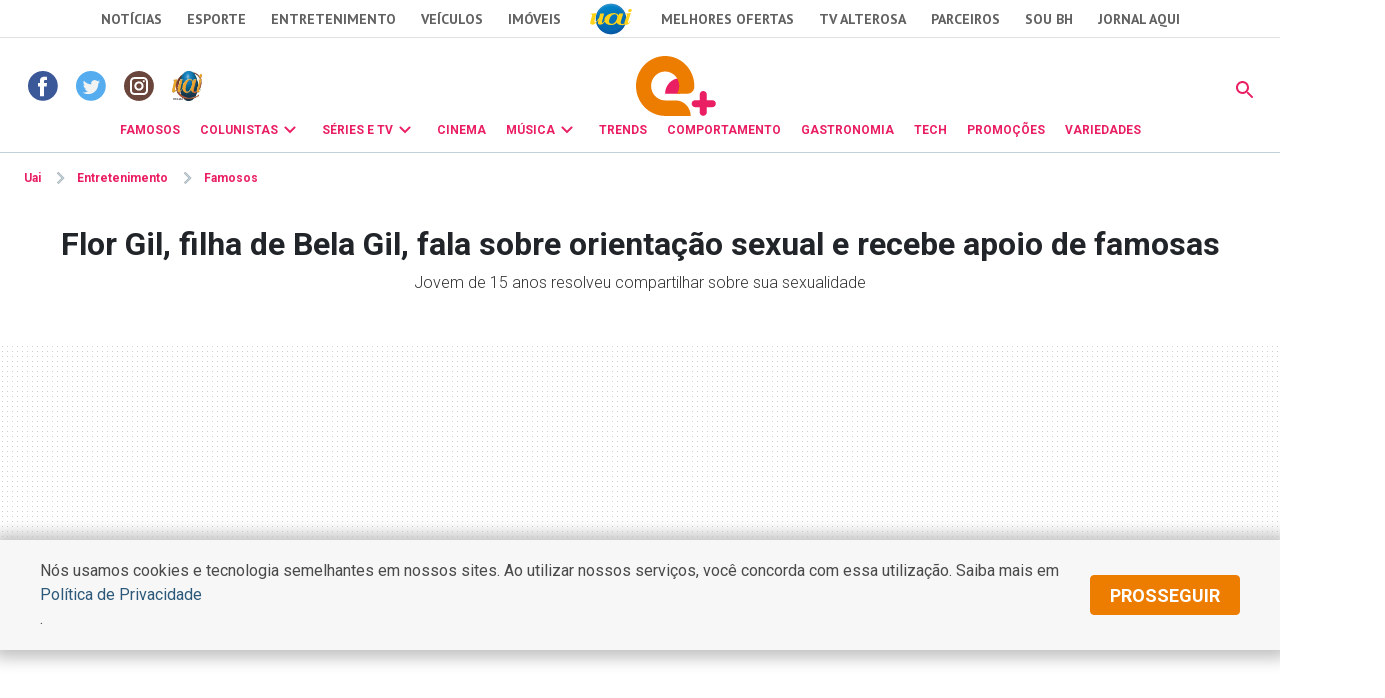

--- FILE ---
content_type: text/html
request_url: https://www.uai.com.br/app/entretenimento/famosos/2023/10/27/not-famosos,332323/flor-gil-filha-de-bela-gil-fala-sobre-orientacao-sexual-e-recebe-apoio-de.shtml
body_size: 24552
content:
<!DOCTYPE html>
<!-- Start portlet (2021 - deploy app) -->

<!-- Start portlet (2021 - deploy app) -->



  
    
      
        
      
      
  





<!DOCTYPE html>
<!--[if lt IE 7]><html lang="pt-br" class="no-js lt-ie9 lt-ie8 lt-ie7"><![endif]-->
<!--[if IE 7]><html lang="pt-br" class="no-js lt-ie9 lt-ie8"><![endif]-->
<!--[if IE 8]><html lang="pt-br" class="no-js lt-ie9"><![endif]-->
<!--[if gt IE 8]><!-->
<html lang="pt-BR" class="no-js"><!--<![endif]-->
<head>
<title>Flor Gil, filha de Bela Gil, fala sobre orientação sexual e recebe apoio de famosas - Famosos | Entretenimento</title>  
                                <meta name="description" content="Jovem de 15 anos resolveu compartilhar sobre sua sexualidade" /> 
                                <meta name="DC.date.created" content="2023-10-27 20:11:00" /> 
                                 
                                <meta name="cms" content="Presslab" /> 
                                <meta name="editoria" content="Famosos"/> 
                                <link rel="amphtml" href="https://www.uai.com.br/amp/entretenimento/famosos/2023/10/27/not-famosos,332323/flor-gil-filha-de-bela-gil-fala-sobre-orientacao-sexual-e-recebe-apoio-de.shtml" />

  <meta name="google-site-verification" content="2nC-r8pPsNlc9YR0UJyIsL7JFvEAPyQsw1Kh7MdIdpc" />

  <!-- Metas -->
  <meta charset="ISO-8859-1" />
  <meta name="viewport" content="width=device-width, initial-scale=1" />
  
  <meta name="robots" content="max-image-preview:large" /> 

 <link id="favicon" rel="icon" type="image/x-icon" sizes="32x32" href="https://css2.uai.com.br/UAIEMAIS/images/icons/novos/favicon-32x32.png" />
  <link rel="apple-touch-icon" href="apple-touch-icon.png" />
  <!-- Tipografia-->
  <link rel="preconnect" href="https://fonts.gstatic.com/" crossorigin />
  <link href="https://fonts.googleapis.com/css2?family=Roboto:wght@300;400;600;700&amp;display=swap" rel="stylesheet" />
  <link href="https://fonts.googleapis.com/css2?family=PT Sans:wght@400;700&amp;display=swap" rel="stylesheet" />
   
  <link rel="stylesheet" href="https://css2.uai.com.br/UAIEMAIS2021/v1-0-1/bootstrap-5.0.2.min.css" />
  <link rel="stylesheet" href="https://css2.uai.com.br/UAIEMAIS2021/v1-0-1/swiper-bundle.min.css" />
  
  <link rel="stylesheet" href="https://css2.uai.com.br/UAIEMAIS2021/v1-0-2/emais.css?v=21" />
  <link rel="stylesheet" href="https://css2.uai.com.br/UAIEMAIS2021/v1-0-2/galeria.css?v=21" />
  
  <script src="https://js2.uai.com.br/UAIEMAIS/requireds/modernizr.js"></script>
  <script src="https://js2.uai.com.br/UAIEMAIS/requireds/jquery.js"></script>
  
  
  
      <script type="text/javascript">var BASEXJ = "https://app2.uai.com.br/";
var BASEDX = "https://app2.uai.com.br/";
</script>
  
  
  
    
      
        <!-- Visual Revenue -->
        <meta name="vr:content_id" content="332323">
        <!-- Google -->
        <meta name="application-name"
              content="Portal Uai Entretenimento - Notícias" />
        <meta name="description"
              content="Jovem de 15 anos resolveu compartilhar sobre sua sexualidade" />
        <meta name="abstract"
              content="Jovem de 15 anos resolveu compartilhar sobre sua sexualidade" />
        <meta name="author"
              content="Portal Uai Entretenimento" />
        <!-- Facebook -->
        <meta property="fb:app_id" content="1183988388399132" />
        <meta property="og:site_name"
              itemprop="sourceOrganization"
              content="Portal Uai Entretenimento" />
        <meta property="og:type" content="article" />
        <meta itemprop="author" name="author"
              content="Portal Uai Entretenimento" />
        <meta itemprop="name"
              content="Flor Gil, filha de Bela Gil, fala sobre orientação sexual e recebe apoio de famosas" />
        <meta itemprop="image" 
              content="https://i.uai.com.br/PoFIHkZgx1p15xqrwQYzSR8xLhI=/600x315/smart/imgsapp2.uai.com.br/app/noticia_133890394703/2023/10/27/332323/foto1_1_78812.jpg" />
        <meta property="article:publisher" content="https://www.facebook.com/PortalUAI/" />
        <meta property="article:section" content="Famosos">
        <meta property="article:category" content="">
        
        
          <meta property="article:opinion" content="False" />
          <meta property="article:content_tier"
                content="free" />
          
        
        <meta property="article:published_time"
              content="2023-10-27T20:11:00-03:00" />
        
        <meta property="og:title" itemprop="headline"
              content="Flor Gil, filha de Bela Gil, fala sobre orientação sexual e recebe apoio de famosas" />
        <meta property="og:description"
              itemprop="description"
              content="Jovem de 15 anos resolveu compartilhar sobre sua sexualidade" />
        <meta property="og:image" 
              content="https://i.uai.com.br/PoFIHkZgx1p15xqrwQYzSR8xLhI=/600x315/smart/imgsapp2.uai.com.br/app/noticia_133890394703/2023/10/27/332323/foto1_1_78812.jpg" />
        <meta property="og:locale" content="pt_BR" />
        <meta property="og:url"
              content="https://www.uai.com.br/app/entretenimento/famosos/2023/10/27/not-famosos,332323/flor-gil-filha-de-bela-gil-fala-sobre-orientacao-sexual-e-recebe-apoio-de.shtml" />
        <!-- canonical -->
        <link rel="canonical"
              href="https://observatoriodosfamosos.uol.com.br/?p=819205" />
        <!-- Twitter -->
        <meta name="twitter:card"
              content="summary_large_image" />
        <meta name="twitter:site" content="@portaluai" />
        <meta name="twitter:title"
              content="Flor Gil, filha de Bela Gil, fala sobre orientação sexual e recebe apoio de famosas" />
        <meta name="twitter:description"
              content="Jovem de 15 anos resolveu compartilhar sobre sua sexualidade" />
        <meta name="twitter:image:src" 
              content="https://i.uai.com.br/PoFIHkZgx1p15xqrwQYzSR8xLhI=/600x315/smart/imgsapp2.uai.com.br/app/noticia_133890394703/2023/10/27/332323/foto1_1_78812.jpg" />
      
      <script type="application/ld+json">
{
    "@context": "https://schema.org",
    "@type": "NewsArticle",
    "author": [
        {
            "@type": "Person",
            "name": "Reda\u00e7\u00e3o Observat\u00f3rio dos Famosos"
        }
    ],
    "copyrightYear": "2023",
    "datePublished": "2023-10-27T20:11:00-03:00",
    "description": "Jovem de 15 anos resolveu compartilhar sobre sua sexualidade",
    "headline": "Flor Gil, filha de Bela Gil, fala sobre orienta\u00e7\u00e3o sexual e recebe apoio de famosas",
    "image": [
        "https://i.uai.com.br/kUYNGgjlriRoqoEqnBksbmzIdV8=/1200x1200/smart/imgsapp2.uai.com.br/app/noticia_133890394703/2023/10/27/332323/foto1_1_78812.jpg",
        "https://i.uai.com.br/s5b_4VANNkhivKOwFvBEMRtQynM=/1200x900/smart/imgsapp2.uai.com.br/app/noticia_133890394703/2023/10/27/332323/foto1_1_78812.jpg",
        "https://i.uai.com.br/ZMnT7ZHlE0RGxOLC70GfK5vw64E=/1200x675/smart/imgsapp2.uai.com.br/app/noticia_133890394703/2023/10/27/332323/foto1_1_78812.jpg"
    ],
    "inLanguage": "pt-BR",
    "isAccessibleForFree": true,
    "mainEntityOfPage": {
        "@id": "https://www.uai.com.br/app/entretenimento/famosos/2023/10/27/not-famosos,332323/flor-gil-filha-de-bela-gil-fala-sobre-orientacao-sexual-e-recebe-apoio-de.shtml",
        "@type": "WebPage"
    },
    "publisher": {
        "@id": "https://uai.com.br/entretenimento/"
    },
    "thumbnailUrl": "https://i.uai.com.br/ZMnT7ZHlE0RGxOLC70GfK5vw64E=/1200x675/smart/imgsapp2.uai.com.br/app/noticia_133890394703/2023/10/27/332323/foto1_1_78812.jpg",
    "wordCount": 297
}
</script>
    
  
  
  
  
  





        <script type="text/javascript">
            window.dataLayer = window.dataLayer || [];
            window.dataLayer.push({'da':{'page':{'metrics':{"articleId": "www.uai.com.br_noticia_133890394703_332323", "articlePublishTime": "2023-10-27 23:11:00Z", "articleSource": "Observatório", "articleType": "NewsArticle", "articleUpdateTime": "", "author": "Redação Observatório dos Famosos", "categories": "", "characterCount": 1778, "documentTitle": "Flor Gil, filha de Bela Gil, fala sobre orientação sexual e recebe apoio de famosas", "hierarchy": "Entretenimento/Famosos", "mediaType": "", "metered": "0", "pageNumber": "1", "pageType": "article", "paragraphCount": 7, "premium": "open", "publicationName": "Jornal Estado de Minas", "section": "Famosos", "titulo_categoria": "Famosos", "wordCount": 297}}}});
        </script>





  

<script type="text/javascript" src="https://securepubads.g.doubleclick.net/tag/js/gpt.js" async></script>
<script type="text/javascript">
    var googletag = googletag || {};
    googletag.cmd = googletag.cmd || [];
var not_tmj_brazil = not_tmj_brazil || false;
var diretoriodfp = '/6887/uai/entretenimento/famosos/interna';
if(not_tmj_brazil) {
diretoriodfp = '/6887/parceiros_uai/tmj/interna';
}
var slotdfp = {};
var slotdfpofp = {};
var slotdfpbtf = {};
var viewable = [];
var indexformats = 0;

googletag.cmd.push(function(){

    (function(e){try{var c=JSON.parse(function(a){a+="=";for(var c=document.cookie.split(";"),d=0;d<c.length;d++){for(var b=c[d];" "===b.charAt(0);)b=b.substring(1,b.length);if(0===b.indexOf(a))return b.substring(a.length,b.length)}return null}("_ttqprofiles")||"{}"),a;for(a in c)e.pubads().setTargeting(a,c[a])}catch(f){e.pubads().setTargeting("err",c[a])}})(googletag);

    googletag.pubads().setTargeting("urldata",window.location.href.split(/\/|=|,|\.|\&/));
    googletag.pubads().setTargeting("tagsofpage",document.querySelector('meta[itemprop="keywords"]')?document.querySelector('meta[itemprop="keywords"]').content.replace(/\s?(,)\s?/g,'$1').split(','):[]);
        

    var mappinpRasgado = googletag.sizeMapping()
    .addSize([1260, 0],[[728, 90],[750, 200],[970, 90],[970, 250],[980, 250],[990, 100],[1190, 250]])
    .addSize([992, 0],[[728, 90],[750, 200],[970, 90],[970, 250],[980, 250],[990, 100]])
    .addSize([748, 0],[[728, 90],[750, 200],[468, 60]])
    .addSize([488, 0],[[468, 60],[320, 100],[300, 100]])
    .addSize([340, 0],[[320, 100],[320, 50],[300, 100],[300, 50]])
    .addSize([0, 0],[[300,100],[300,50]]).build();


        var path = location.pathname.split(/\.|,/)[0];
        var isHome = diretoriodfp == '/6887/uai/entretenimento/capa';
        console.log(isHome, 'HOME');

        if(isHome) {
          var mpRet = googletag.sizeMapping().
          addSize([0, 0],[[300, 250],[300, 450]]).
          addSize([767, 0],[[300, 250]]).build();
        } else {
          var mpRet = googletag.sizeMapping().
          addSize([0, 0],[[300, 250]]).build();
        }  
        
    
                 var mpAnchor = googletag.sizeMapping().
        addSize([0, 0],[[320, 100],[300, 100],[320, 50],[300, 50]]).
        addSize([748, 0],[[728, 90],[468, 60]]).
        addSize([992, 0],[[728, 90],[970, 90],[990,100]]).build();

        slotdfp['entretenimento-publicidade-ancorads'] = googletag.defineSlot('/6887/uai/entretenimento/famosos/interna', [728, 90], 'entretenimento-publicidade-ancorads').
        setTargeting('formato','anchorado-footer').
        setTargeting('refresh_count','0').
        setTargeting('refresh', 20).
        addService(googletag.pubads());
        slotdfp['entretenimento-publicidade-ancorads'].defineSizeMapping(mpAnchor);
    
        slotdfpofp['entretenimento-publicidade-dhtml-1x1'] = googletag.defineOutOfPageSlot('/6887/uai/entretenimento/famosos/interna','entretenimento-publicidade-dhtml-1x1').
                                    setTargeting('formato','dhtml').
                                    addService(googletag.pubads());
    
        //var mappinpHalfpage = googletag.sizeMapping()
//.addSize([992, 0],[[300, 600],[120,600],[160,600],[300, 250]])
//.addSize([0, 0],[[300, 600],[120,600],[160,600],[300, 250]]).build();

if(window.innerWidth > 992 || isHome) {
slotdfpbtf['entretenimento-publicidade-halfpage-1'] = googletag.defineSlot('/6887/uai/entretenimento/famosos/interna', [[300, 600],[120,600],[160,600],[300, 250]], 'entretenimento-publicidade-halfpage-1').
        setTargeting('formato', 'halfpage').
        setTargeting('refresh_count','0').
        setTargeting('refresh', 30).
        setTargeting('pos', '1').
        addService(googletag.pubads());
}
//slotdfpbtf['entretenimento-publicidade-halfpage-1'].defineSizeMapping(mappinpHalfpage);
    
        //var mappinpHalfpage = googletag.sizeMapping()
//.addSize([992, 0],[[300, 600],[300, 250]])
//.addSize([0, 0],[[300, 250]]).build();

if(window.innerWidth > 992) {
slotdfpbtf['entretenimento-publicidade-halfpage-2'] = googletag.defineSlot('/6887/uai/entretenimento/famosos/interna', [[300, 600],[120,600],[160,600],[300, 250]], 'entretenimento-publicidade-halfpage-2').
        setTargeting('formato', 'halfpage').
        setTargeting('refresh', 30).
        setTargeting('refresh_count','0').
        setTargeting('pos', '2').
        addService(googletag.pubads());
}
//slotdfpbtf['entretenimento-publicidade-halfpage-2'].defineSizeMapping(mappinpHalfpage);
    
              slotdfpofp['entretenimento-publicidade-interstitial'] = googletag.defineOutOfPageSlot('/6887/uai/entretenimento/interstitial',googletag.enums.OutOfPageFormat.INTERSTITIAL).  
      setTargeting('formato', 'interstitial').
      addService(googletag.pubads());


    
        slotdfpofp['entretenimento-publicidade-patrocinado-1x1'] = googletag.defineOutOfPageSlot('/6887/uai/entretenimento/famosos/interna','entretenimento-publicidade-patrocinado-1x1').
        setTargeting('formato','patrocinado').
        setTargeting('pos','1x1').
        addService(googletag.pubads());
    
        slotdfp['entretenimento-publicidade-rasgado-1'] = googletag.defineSlot('/6887/uai/entretenimento/famosos/interna', [728, 90], 'entretenimento-publicidade-rasgado-1').
        setTargeting('formato', 'rasgado').
        setTargeting('refresh', 30).
        setTargeting('refresh_count','0').
        setTargeting('pos', '1').
        addService(googletag.pubads());
slotdfp['entretenimento-publicidade-rasgado-1'].defineSizeMapping(mappinpRasgado);
    
        if(window.innerWidth > 992) {
slotdfp['entretenimento-publicidade-retangulo-1'] = googletag.defineSlot('/6887/uai/entretenimento/famosos/interna', [[336,250],[300,250]], 'entretenimento-publicidade-retangulo-1').
        setTargeting('formato', 'retangulo').
        setTargeting('refresh', 30).
        setTargeting('refresh_count','0').
        setTargeting('pos','1').
        addService(googletag.pubads());
}
    
                    var mpInImage = googletag.sizeMapping()
          .addSize([1370, 0],[[728, 90],[468, 60]])
          .addSize([540, 0],[[468, 60],[320, 100],[320, 50],[300, 100],[300, 50]])
          .addSize([0, 0],[[320, 100],[320, 50],[300, 100],[300, 50]]).build();

slotdfp['entretenimento-publicidade-in-image'] = googletag.defineSlot('/6887/uai/entretenimento/in-image', [[320, 100],[300, 100]], 'entretenimento-publicidade-in-image').
        setTargeting('formato', 'in-image').
        setTargeting('refresh', 30).
        setTargeting('refresh_count','0').
        addService(googletag.pubads());
        slotdfp['entretenimento-publicidade-in-image'].defineSizeMapping(mpInImage);
    
        slotdfpofp['entretenimento-publicidade-intext-1x1'] = googletag.defineOutOfPageSlot('/6887/uai/entretenimento/intext-1x1','entretenimento-publicidade-intext-1x1').
            setTargeting('formato','intext-1x1').
            addService(googletag.pubads());
         

        googletag.pubads().enableLazyLoad({
          fetchMarginPercent: 200,
          renderMarginPercent: 100,
          mobileScaling: 2
        });     
        
    googletag.pubads().enableSingleRequest();
    googletag.pubads().enableAsyncRendering(); 
    googletag.pubads().setCentering(true);
    googletag.enableServices();  

var elemonscreen = function(e, n, t) {
				e = document.getElementById(e);
				if(!e){return false}
				if(document.hidden == true){return false}
				if(e.style.visibilit == 'hidden' || !Boolean(e.offsetParent)){return false}
				n = n || 0, t = t || "visible";
				var o = e.getBoundingClientRect(),
					i = Math.max(document.documentElement.clientHeight, window.innerHeight),
					d = o.bottom - n < 0,
					w = o.top - i + n >= 0;
				return "above" === t ? d : "below" === t ? w : !d && !w
			}
			
		
			function removeEventListener() {
				document.removeEventListener('scroll', eventScroll);
			}
			
			function eventScroll() {
				for (let i = 0; i < Object.keys(slotdfpbtf).length; i++) {
					displaySlotLazyLoad(Object.keys(slotdfpbtf)[i]);
				}
			}	
  
			function refreshPrebidorGPT(slotEvent) {
				apstag.fetchBids({
					slots: [slotEvent],
				},function(bids) {          
					apstag.setDisplayBids();              
				});
				var unitDeclared = pbjs.unitsAd.filter(function(unit) {if(unit != undefined) {return unit.code == slotEvent.getSlotElementId()}});
				if (unitDeclared.length > 0) {
					refreshSlot(slotEvent, unitDeclared[0]);
				} else {                  
					googletag.pubads().refresh([slotEvent]);
				}
			}
  
 
			function displaySlotLazyLoad(slotId) {          	
				if(elemonscreen(slotId, -500)  && !viewable[slotId]) {
					viewable[slotId] = true;
					refreshPrebidorGPT(slotdfpbtf[slotId]);  
				}
			}

			googletag.pubads().addEventListener('impressionViewable', function(event) {
				var slot = event.slot;
                                var refresh = (slot.getSlotElementId() == 'entretenimento-publicidade-ancorads') ? 20 : 20;
				if (slot.getTargeting('refresh_count') >= 0 && slot.getTargeting('refresh_count') != undefined) {             
					setTimeout(function() {
						if (elemonscreen(slot.getSlotElementId())) {
							slot.refresh = slot.refresh || 0;
							slot.setTargeting('refresh_count', ++slot.refresh);
							refreshPrebidorGPT(slot);
						}
					}, refresh * 1000);
                }
			});

			googletag.pubads().addEventListener('slotRenderEnded', function(event) {
				try {
					var elmid = event.slot.getSlotElementId();
					var elmtg = document.getElementById(elmid);
					elmtg.dataset.adsCallback && (function(str){ eval(str) }).call(this, elmtg.dataset.adsCallback, elmid=elmid, elmtg=elmtg, event=event);
				} catch(e) {
					console.warn(e);
				}
			});

			googletag.cmd.push(function() {
				googletag.pubads().refresh(Object.values(slotdfpofp));   
				document.addEventListener('scroll', eventScroll);
			}); 
});
</script>
<script type="text/javascript"> 
//load the apstag.js library
!function(a9,a,p,s,t,A,g){if(a[a9])return;function q(c,r){a[a9]._Q.push([c,r])}a[a9]={init:function(){q("i",arguments)},fetchBids:function(){q("f",arguments)},setDisplayBids:function(){},targetingKeys:function(){return[]},_Q:[]};A=p.createElement(s);A.async=!0;A.src=t;g=p.getElementsByTagName(s)[0];g.parentNode.insertBefore(A,g)}("apstag",window,document,"script","//c.amazon-adsystem.com/aax2/apstag.js");
//initialize the apstag.js library on the page to allow bidding
apstag.init({
     pubID: 'e896768a-4818-43b9-8848-9bdc9a567fdb', //enter your pub ID here as shown above, it must within quotes
     adServer: 'googletag',
  	 simplerGPT: true
}); 

</script><script type="text/javascript" src="https://js2.uai.com.br/headerbidding/rub-tead-app-rtb-seed-smt/9-17-0/prebid.js" async></script>

<script type="text/javascript">
    var googletag = googletag || {};
    googletag.cmd = googletag.cmd || [];

    googletag.cmd.push(function() {
        googletag.pubads().disableInitialLoad();
    });
</script>


<script type="text/javascript">
    var pbjs = pbjs || {};
    pbjs.que = pbjs.que || [];
    var PREBID_TIMEOUT = 1400;
    var FALSAFE_TIMEOUT = 2000;
    pbjs.unitsAd = [{
	"bids": [
		{"bidder": "appnexus", "params": {"placementId": "11525291"}}, 
		{"bidder": "rubicon", "params": {"accountId": "14338", "siteId": "157532", "sizes": [43], "zoneId": "1156576"}}, 
		{"bidder": "yandex", "params": {"impId": "1", "pageId": "2403290"}}, 
		{"bidder": "smartadserver", "params": {"formatId": "125335", "pageId": "1860354", "siteId": "271271"}}, 
		{"bidder": "seedtag", "params": {"adUnitId": "30485885", "placement": "inScreen", "publisherId": "0738-6057-01"}}],
	"code": "entretenimento-publicidade-ancorads",
	"mediaTypes": {"banner": {"sizeConfig": [{"minViewPort": [0, 0], "sizes": [[320, 100], [300, 100], [320, 50], [300, 50]]}, {"minViewPort": [748, 0], "sizes": [[728, 90]]}, {"minViewPort": [992, 0], "sizes": [[728, 90], [970, 90]]}]}}
},
            {
	"bids": [
		{"bidder": "appnexus", "params": {"placementId": "11525291"}}, 
		{"bidder": "rubicon", "params": {"accountId": "14338", "siteId": "144418", "sizes": [19], "zoneId": "675432"}}, 
		{"bidder": "yandex", "params": {"impId": "1", "pageId": "2403290"}}, 
		{"bidder": "smartadserver", "params": {"formatId": "125333", "pageId": "1860354", "siteId": "271271"}}, 
		{"bidder": "seedtag", "params": {"adUnitId": "30485886", "placement": "inBanner", "publisherId": "0738-6057-01"}}],
	"code": "entretenimento-publicidade-halfpage-1",
	"mediaTypes": {"banner": {"sizes": [[300, 600], [160, 600], [120, 600], [320, 480]]}}
},
            {
	"bids": [
		{"bidder": "appnexus", "params": {"placementId": "11525291"}}, 
		{"bidder": "rubicon", "params": {"accountId": "14338", "siteId": "144418", "sizes": [19], "zoneId": "675432"}}, 
		{"bidder": "yandex", "params": {"impId": "1", "pageId": "2403290"}}, 
		{"bidder": "smartadserver", "params": {"formatId": "125334", "pageId": "1860354", "siteId": "271271"}}, 
		{"bidder": "seedtag", "params": {"adUnitId": "30600789", "placement": "inBanner", "publisherId": "0738-6057-01"}}],
	"code": "entretenimento-publicidade-halfpage-2",
	"mediaTypes": {"banner": {"sizes": [[300, 600], [160, 600], [120, 600], [320, 480]]}}
},
            {
	"bids": [
		{"bidder": "appnexus", "params": {"placementId": "11525230"}}, 
		{"bidder": "rubicon", "params": {"accountId": "14338", "siteId": "157532", "sizes": [43], "zoneId": "1156576"}}, 
		{"bidder": "yandex", "params": {"impId": "1", "pageId": "2403290"}}, 
		{"bidder": "smartadserver", "params": {"formatId": "125316", "pageId": "1860354", "siteId": "271271"}}, 
		{"bidder": "seedtag", "params": {"adUnitId": "30485887", "placement": "inBanner", "publisherId": "0738-6057-01"}}],
	"code": "entretenimento-publicidade-rasgado-1",
	"mediaTypes": {"banner": {"sizeConfig": [{"minViewPort": [0, 0], "sizes": [[320, 50], [300, 50], [320, 160]]}, {"minViewPort": [748, 0], "sizes": [[728, 90], [468, 60]]}, {"minViewPort": [992, 0], "sizes": [[728, 90], [970, 90], [930, 180], [980, 240]]}]}}
},
            {
	"bids": [
		{"bidder": "appnexus", "params": {"placementId": "11525290"}}, 
		{"bidder": "rubicon", "params": {"accountId": "14338", "siteId": "144418", "sizes": [19], "zoneId": "675470"}}, 
		{"bidder": "teads", "params": {"pageId": "139233", "placementId": "152786"}}, 
		{"bidder": "yandex", "params": {"impId": "1", "pageId": "2403290"}}, 
		{"bidder": "smartadserver", "params": {"formatId": "125325", "pageId": "1860354", "siteId": "271271"}}, 
		{"bidder": "seedtag", "params": {"adUnitId": "30600790", "placement": "inBanner", "publisherId": "0738-6057-01"}}],
	"code": "entretenimento-publicidade-retangulo-1",
	"mediaTypes": {"banner": {"sizes": [[336, 280], [300, 250], [300, 300], [320, 250], [320, 320]]}, "native": {"image": {"sizes": [[336, 280], [300, 250], [300, 300], [320, 250], [320, 320]]}}, "video": {"context": "outstream", "playerSize": [[300, 250]]}}
},
            {
	"bids": [
		{"bidder": "appnexus", "params": {"placementId": "11525290"}}, 
		{"bidder": "rubicon", "params": {"accountId": "14338", "siteId": "144418", "sizes": [19], "zoneId": "675470"}}, 
		{"bidder": "yandex", "params": {"impId": "1", "pageId": "2403290"}}, 
		{"bidder": "smartadserver", "params": {"formatId": "125337", "pageId": "1860354", "siteId": "271271"}}, 
		{"bidder": "seedtag", "params": {"adUnitId": "32581711", "placement": "inArticle", "publisherId": "0738-6057-01"}}],
	"code": "publicidade-retangulo-interna-1",
	"mediaTypes": {"banner": {"sizes": [[336, 280], [300, 250], [300, 300], [320, 250], [320, 320]]}, "native": {"image": {"sizes": [[336, 280], [300, 250], [300, 300], [320, 250], [320, 320]]}}, "video": {"context": "outstream", "playerSize": [[640, 480], [300, 250]]}}
}
            
        ]

    pbjs.bidderSettings = {
        appnexus: {
            bidCpmAdjustment: function(bidCpm, bid) {
                return bidCpm > .01?bidCpm -.01:0;
            }
        },rubicon: {
            bidCpmAdjustment: function(bidCpm, bid) {
                bidCpm = (bidCpm * .85);
                return bidCpm > .01?bidCpm -.01:0;
            }
        }
    }

    pbjs.que.push(function() {
        pbjs.setConfig({
            bidderSequence: "random",
            priceGranularity: {'buckets': [{'min': 0,'max': 50,'increment': 0.01}]},
            currency: {"adServerCurrency": "USD"},
            userSync: {
                userIds: [{
                    name: 'naveggId',
                    storage: {
                        name: 'nvggid',
                        type: 'cookie&html5',
                        expires: 8
                    }
                }],              
            },          
        });
    });        
 

      // in case PBJS doesn't load
      setTimeout(function() {
        console.log(Object.values(slotdfp));
        executeParallelAuctionAlongsidePrebid();
      }, PREBID_TIMEOUT);

     var refreshSlot = function(slot, unit) {
        var slotID = [slot.getSlotElementId()];
        pbjs.unitsAd.push(unit);
        pbjs.addAdUnits(unit);
        pbjs.requestBids({
          timeout: PREBID_TIMEOUT,
          adUnitCodes: slotID,
          bidsBackHandler: function() {
            pbjs.setTargetingForGPTAsync(slotID);
            //pbjs.setTargetingForGPTAsync();
            googletag.pubads().refresh([slot]);                     
          }
        });
        }

</script>

 <script>
/** Executes a parallel auction with prebid **/
function executeParallelAuctionAlongsidePrebid() {

    var FAILSAFE_TIMEOUT = 2000;
    var requestManager = {
        adserverRequestSent: false,
        aps: false,
        prebid: false
    };

    // when both APS and Prebid have returned, initiate ad request
    function biddersBack() {
      	console.log('bidderBack')
        if (requestManager.aps && requestManager.prebid) {
            sendAdserverRequest();
        } 
        return;
    }

    // sends adserver request
    function sendAdserverRequest() {
        if (requestManager.adserverRequestSent === true) {
            return;
        }
        requestManager.adserverRequestSent = true;
        googletag.cmd.push(function() {
            googletag.pubads().refresh(Object.values(slotdfp));
        });
    }

    // sends bid request to APS and Prebid
    function requestHeaderBids() {

        // APS request
      googletag.cmd.push(function() {
        apstag.fetchBids({
                 slots: Object.values(slotdfp),
            },function(bids) {
                
                  	console.log('APS');
                    apstag.setDisplayBids();
                    requestManager.aps = true; // signals that APS request has completed
                    biddersBack(); // checks whether both APS and Prebid have returned
                
            }
        );
      });
        
        // put prebid request here
        pbjs.que.push(function() {
          	pbjs.addAdUnits(pbjs.unitsAd);
            pbjs.requestBids({
                bidsBackHandler: function() {
                    googletag.cmd.push(function() {
                      	console.log('PREBID');
                        pbjs.setTargetingForGPTAsync();
                        requestManager.prebid = true; // signals that Prebid request has completed
                        biddersBack(); // checks whether both APS and Prebid have returned
                    })
                }
            });
        });
    }

    // initiate bid request
    requestHeaderBids();

    // set failsafe timeout
    window.setTimeout(function() {
        sendAdserverRequest();
    }, FAILSAFE_TIMEOUT);
};
</script>
<script async src="https://fundingchoicesmessages.google.com/i/pub-8965259536670465?ers=1" nonce="sIRGGEc1wY5eZoDYO5-uMA"></script><script nonce="sIRGGEc1wY5eZoDYO5-uMA">(function() {function signalGooglefcPresent() {if (!window.frames['googlefcPresent']) {if (document.body) {const iframe = document.createElement('iframe'); iframe.style = 'width: 0; height: 0; border: none; z-index: -1000; left: -1000px; top: -1000px;'; iframe.style.display = 'none'; iframe.name = 'googlefcPresent'; document.body.appendChild(iframe);} else {setTimeout(signalGooglefcPresent, 0);}}}signalGooglefcPresent();})();</script>
<script type="text/javascript">
  window._taboola = window._taboola || [];
  _taboola.push({article:'auto'});
  !function (e, f, u, i) {
    if (!document.getElementById(i)){
      e.async = 1;
      e.src = u;
      e.id = i;
      f.parentNode.insertBefore(e, f);
    }
  }(document.createElement('script'),
  document.getElementsByTagName('script')[0],
  '//cdn.taboola.com/libtrc/diariosassociados-uaicombr/loader.js',
  'tb_loader_script');
</script>
<!-- start portlet header-color -->
     
    <style>.corpo-texto a { color: #e91e63;}.dinamic-bg{ background-color: #e91e63!important}.dinamic-color{ color: #e91e63!important} .icone-dinamic{ background-color: #e91e63!important} .bg-dinamic{ background-color: #e91e63!important}  .dinamic-color .submenu-personalizado, .dinamic-color .submenu-personalizado:hover{border-top: 3px solid #e91e63!important} .dinamic-color .seta-menu{border: 3px solid #e91e63; border-bottom:unset; border-right:unset} .dinamic-color.side-nav a { color: #e91e63!important; } .dinamic-color.side-nav > li:not(.close-btn-parent) { color: #e91e63!important; border-bottom: 0.063rem solid #e91e63!important;}.dinamic-border { border-color: #e91e63!important;}.svg-color path {fill: #e91e63;}</style>

<!-- end portlet header-color -->

  <script>(function(w,d,s,l,i){w[l]=w[l]||[];w[l].push({'gtm.start':
    new Date().getTime(),event:'gtm.js'});var f=d.getElementsByTagName(s)[0],
    j=d.createElement(s),dl=l!='dataLayer'?'&l='+l:'';j.async=true;j.src=
    '//www.googletagmanager.com/gtm.js?id='+i+dl;f.parentNode.insertBefore(j,f);
    })(window,document,'script','dataLayer','GTM-KNMNDT');</script>
    
    <style>.uai-bar {z-index: 999 !important;}.row{--bs-gutter-x: 0}.header-fixed {position: -webkit-sticky;position: sticky;top: 0;width: 100%;z-index: 1030;background-color: #fff;}#ad-pequena1 { min-height: 250px; max-height: 250px; overflow: hidden;}.rasgado-container {min-height: 250px;}@media(max-width: 992px) {.rasgado-container {min-height: 100px;}}.hidden-anchor-rasgado {margin-bottom: -120px;}div[id*="entretenimento-publicidade-rasgado"] {display: flex;height: 100%;justify-content: center;} .accordion-conteudo > div.mb-3 + div.mb-3 { border-top: 1px solid #c2d1d9;} div.trvd_video_player.trvdfloater{inset: auto 0 120px auto !important;}@media (min-width: 1025px){.outer-sticky {display: flex;justify-content: center;flex-wrap: wrap-reverse; flex: 1;}.inner-sticky {position: sticky;position: -webkit-sticky;position: -moz-sticky;position: -ms-sticky;position: -o-sticky;bottom: 90px;height: fit-content;}}</style>
    <!-- half-pagen lateral 1 100% -->
    <style>.outer-sticky > .inner-sticky > .col-12.col-lg-4.bg-ad {width: 100%;}</style>
    <!-- Myth Neural -->
    <script async defer data-domain="uai.com.br/entretenimento" src="https://tracker.myth.dev/js/worker.js"></script>
</head>
  <script src="https://js2.uai.com.br/UAIEMAIS2021/v1-0-1/analytics.js"></script>
  
  <body>
      <noscript>
        <iframe src="//www.googletagmanager.com/ns.html?id=GTM-KNMNDT" height="0" width="0" style="display:none;visibility:hidden"></iframe>
    </noscript>
    <!-- Styles -->
<style>
*{margin:0;padding:0}.uai-bar li,.uai-bar ol {margin:revert;padding-left:revert}.uai-bar{position:relative;z-index:9997}.uai-bar__nav{display:none;align-items:center;justify-content:center;border-bottom:1px solid #e0e0e0;height:38px;background-color:#fff}.uai-bar__logo{margin:auto 25px}.uai-bar__logo img{width:50px;height:34px}.uai-bar__list{list-style:none;display:flex;align-items:center;padding:0;margin:0}.uai-bar__items~li{margin-left:25px}.uai-bar__links{font-family:"PT Sans",sans-serif;font-size:14px;font-weight:700;color:#616161!important;text-decoration:none;text-transform:uppercase;font-stretch:normal;font-style:normal;line-height:normal;letter-spacing:normal}a.uai-bar__links:hover{text-decoration:none;opacity:.8}.uai-bar__nav--mobile{display:flex;position:relative;align-items:center;justify-content:space-between;height:38px;padding:0 25px;background-color:#fff;border-bottom:1px solid #e0e0e0;z-index:9998}.uai-bar__logo--mobile{margin-left:auto;height:30px}.uai-bar__logo--mobile img{width:50px;height:30px}button.uai-bar__button{width:30px;height:30px;display:flex;flex-direction:column;align-items:center;justify-content:center;margin-left:auto;background:0 0!important;border:none;outline:0;cursor:pointer}button.uai-bar__button:hover{background:0 0!important}.uai-bar__button span{display:block;width:13px;height:2px;background-color:#616161}.uai-bar__button span~span{margin-top:4px}.uai-bar__list--vertical{position:absolute;display:flex;width:100%;top:72px;transform:translateY(0);box-sizing:border-box;flex-direction:column;padding:14px 20px;background-color:#f5f5f5;list-style:none;margin:12px 0;z-index:9997;transition:all .1s ease-in-out}.uai-bar__list--vertical.d-none{display:none;transform:translateY(-290px)}.uai-bar__items--vertical~li{margin-top:10px}@media (min-width:1024px){.uai-bar__nav{display:flex}.uai-bar__list--vertical,.uai-bar__nav--mobile{display:none}}@media (max-width:1024px){div.uai-bar[class*=nav-uai-active] .uai-bar__list--vertical{transform:translateY(38px)}div.uai-bar[class*=nav-uai-active] .uai-bar-nav-side-wrapper{position:fixed;width:100%;height:100vh;z-index:999}} 
</style>

<!-- HTML -->
<div class="uai-bar">
  <div class="uai-bar__nav">
    <ul class="uai-bar__list">
      <li class="uai-bar__items">
        <a class="uai-bar__links" href="https://www.em.com.br/" target="_blank" title="Notícias">Notícias</a>
      </li>

      <li class="uai-bar__items">
        <a class="uai-bar__links" href="https://noataque.com.br/" target="_blank" rel="noopener" title="Esporte">Esporte</a>
      </li>

      <li class="uai-bar__items">
        <a class="uai-bar__links" href="https://www.uai.com.br/entretenimento/" target="_blank" rel="noopener" title="Entretenimento">Entretenimento</a>
      </li>

      <li class="uai-bar__items">
        <a class="uai-bar__links" href="https://estadodeminas.vrum.com.br/" target="_blank" rel="noopener" title="Veículos">Veículos</a>
      </li>
      
      <li class="uai-bar__items">
        <a class="uai-bar__links" href="https://estadodeminas.lugarcerto.com.br/" target="_blank" rel="noopener" title="Imóveis">Imóveis</a>
      </li>
    </ul>

    <a class="uai-bar__logo" href="https://www.uai.com.br/" target="_blank" rel="noopener" title="UAI">
      <img src="https://imgs2.uai.com.br/UAI_2018/logo-uai-mobile.svg" alt="UAI">
    </a>

    <ul class="uai-bar__list">      
      <li class="uai-bar__items">
        <a class="uai-bar__links" href="https://melhoresofertas.uai.com.br/" target="_blank" rel="noopener" title="Melhores Ofertas">Melhores Ofertas</a>
      </li>

      <li class="uai-bar__items">
        <a class="uai-bar__links" href="https://www.alterosa.com.br/" target="_blank" rel="noopener" title="TV Alterosa">TV Alterosa</a>
      </li>

      <li class="uai-bar__items">
        <a class="uai-bar__links" href="https://parceiros.uai.com.br/" target="_blank" rel="noopener" title="Parceiros">Parceiros</a>
      </li>
      
      <li class="uai-bar__items">
        <a class="uai-bar__links" href="https://soubh.uai.com.br/" target="_blank" rel="noopener" title="Sou BH">Sou BH</a>
      </li>
      
      <li class="uai-bar__items">
        <a class="uai-bar__links" href="https://aqui.uai.com.br/" target="_blank" rel="noopener" title="JORNAL AQUI">JORNAL AQUI</a>
      </li>
    </ul>
  </div>


  <div class="uai-bar__nav--mobile">
    <a class="uai-bar__logo--mobile" href="https://www.uai.com.br/" target="_blank" rel="noopener" title="UAI">
      <img src="https://imgs2.uai.com.br/UAI_2018/logo-uai-mobile.svg" alt="UAI">
    </a>

    <button type="button" class="uai-bar__button" id="uai_bar_btn">
      <span></span>
      <span></span>
      <span></span>
    </button>
  </div>

  <ul class="uai-bar__list--vertical d-none">
    <li class="uai-bar__items--vertical">
      <a class="uai-bar__links" href="https://www.em.com.br/" target="_blank" rel="noopener" title="Notícias">Notícias</a>
    </li>

    <li class="uai-bar__items--vertical">
      <a class="uai-bar__links" href="https://noataque.com.br/" target="_blank" rel="noopener" title="Esporte">Esporte</a>
    </li>

    <li class="uai-bar__items--vertical">
      <a class="uai-bar__links" href="https://www.uai.com.br/entretenimento/" target="_blank" rel="noopener" title="Entretenimento">Entretenimento</a>
    </li>

    <li class="uai-bar__items--vertical">
      <a class="uai-bar__links" href="https://estadodeminas.vrum.com.br/" target="_blank" rel="noopener" title="Veículos">Veículos</a>
    </li>

    <li class="uai-bar__items--vertical">
      <a class="uai-bar__links" href="https://estadodeminas.lugarcerto.com.br/" target="_blank" rel="noopener" title="Imóveis">Imóveis</a>
    </li>

    <li class="uai-bar__items--vertical">
      <a class="uai-bar__links" href="https://melhoresofertas.uai.com.br/" target="_blank" rel="noopener" title="Melhores Ofertas">Melhores Ofertas</a>
    </li>

    <li class="uai-bar__items--vertical">
      <a class="uai-bar__links" href="https://www.alterosa.com.br/" target="_blank" rel="noopener" title="TV Alterosa">TV Alterosa</a>
    </li>

    <li class="uai-bar__items--vertical">
      <a class="uai-bar__links" href="https://parceiros.uai.com.br/" target="_blank" rel="noopener" title="Parceiros">Parceiros</a>
    </li>
    <li class="uai-bar__items--vertical">
      <a class="uai-bar__links" href="https://soubh.uai.com.br/" target="_blank" rel="noopener" title="Sou BH">Sou BH</a>
    </li>
    <li class="uai-bar__items--vertical">
      <a class="uai-bar__links" href="https://aqui.uai.com.br/" target="_blank" rel="noopener" title="JORNAL AQUI">JORNAL AQUI</a>
    </li>
  </ul>
  <div class="uai-bar-nav-side-wrapper" id="uai_bar_nav_side_wrapper"></div>
</div>

<script>
    document.getElementById("uai_bar_btn").addEventListener("click",()=>{document.querySelector(".uai-bar__list--vertical").classList.toggle("d-none")});
  </script>

    <header class="header-fixed">
        <!-- start teste de publicidade no topo -->

  
    <div id='entretenimento-publicidade-dhtml-1x1' style="position:absolute"></div>
  



  
    <div id='entretenimento-publicidade-patrocinado-1x1' style="position:absolute"></div>
  



  
    <div id="entretenimento-publicidade-interstitial" style="position:absolute"></div>
  

<!-- end teste de publicidade no topo -->

<!-- start portlet header principal -->

<div class="d-none d-lg-block">
  <div class="">
    <nav class="container d-flex justify-content-between uai-bar-middle align-items-center">
      <ul class="bar-redes-sociais d-flex">
        
          <li>
            <a href="https://www.facebook.com/PortalUAI"
               target="_blank">
              <img src="https://imgs2.uai.com.br/UAIEMAIS2021/icone-facebook.svg"
                   width="30" height="30"
                   alt="iconefacebook">
            </a>
          </li>
        
        
          <li>
            <a href="https://twitter.com/portaluai"
               target="_blank">
              <img src="https://imgs2.uai.com.br/UAIEMAIS2021/icone-twitter.svg"
                   width="30" height="30" alt="iconetwitter">
            </a>
          </li>
        
        
          <li>
            <a href="https://www.instagram.com/portaluai/"
               target="_blank">
              <img src="https://imgs2.uai.com.br/UAIEMAIS2021/icone-instagram.svg"
                   width="30" height="30"
                   alt="iconeinstagram">
            </a>
          </li>
        
        
          <li>
            <a href="https://www.youtube.com/user/PortalUai"
               target="_blank">
              <img src="https://imgs2.uai.com.br/UAIEMAIS2021/icone-youtube.svg"
                   width="30" height="30" alt="iconeyoutube">
            </a>
          </li>
         
      </ul>
      <a href="https://www.uai.com.br/entretenimento/" class="bg-blue3 icone-dinamic me-128"><img src="https://imgs2.uai.com.br/UAIEMAIS2021/logo-e_mais.svg" height="60" width="80" alt="logo"></a>
                <ul class="bar-login-busca d-flex mt-2">
                    <li class="busca-topo-input d-none mx-0 align-self-center search-input"><input class="float-end js-input-search" placeholder="Encontre no E+" type="text"></li>
                    <li class="me-2"><a href="javascript:void(0);" class="busca-topo-botao js-btn-search">
                      <svg class="svg-color" width="18" height="18" viewbox="0 0 18 18" fill="none" xmlns="http://www.w3.org/2000/svg">
<path d="M11.71 11L11.43 10.73C12.4439 9.55402 13.0011 8.0527 13 6.5C13 5.21442 12.6188 3.95772 11.9046 2.8888C11.1903 1.81988 10.1752 0.986756 8.98744 0.494786C7.79973 0.00281635 6.49279 -0.125905 5.23192 0.124899C3.97104 0.375703 2.81285 0.994767 1.90381 1.90381C0.994767 2.81285 0.375703 3.97104 0.124899 5.23192C-0.125905 6.49279 0.00281635 7.79973 0.494786 8.98744C0.986756 10.1752 1.81988 11.1903 2.8888 11.9046C3.95772 12.6188 5.21442 13 6.5 13C8.11 13 9.59 12.41 10.73 11.43L11 11.71V12.5L15.293 16.784C15.4805 16.9712 15.7346 17.0763 15.9995 17.0763C16.2644 17.0763 16.5185 16.9712 16.706 16.784L16.784 16.706C16.9712 16.5185 17.0763 16.2644 17.0763 15.9995C17.0763 15.7346 16.9712 15.4805 16.784 15.293L12.5 11H11.71ZM2 6.5C2 4.01 4.01 2 6.5 2C8.99 2 11 4.01 11 6.5C11 8.99 8.99 11 6.5 11C4.01 11 2 8.99 2 6.5Z" fill="#1973b4" />
</svg>
                      </a>
                  </li>

                </ul>
    </nav>
    <nav class="d-none d-lg-flex justify-content-center uai-bar-bottom align-items-center pb-10">
        <ul class="uai-menu-principal d-flex justify-content-center align-items-center dinamic-color">
            

                <li class="d-flex">
                    <a class="standard-font f12 bold"
                       href="https://www.uai.com.br/entretenimento/famosos/"
                       title="FAMOSOS">FAMOSOS</a>
                </li>    
                
            
            

                    
                <li class="tem-submenu">
                    <a class="standard-font f12 bold"
                       href="javascript:void(0)"
                       title="COLUNISTAS">COLUNISTAS</a>
                    <div class="espacamento-menu">
                        <ul class="submenu-personalizado">
                            <li>
                                <a
    class="standard-font f12 fw-normal"
    href="https://www.uai.com.br/entretenimento/colunistas/coluna-do-bandeira/"
    title="COLUNA DO BANDEIRA">COLUNA DO BANDEIRA</a>
                            </li>
                            <li>
                                <a
    class="standard-font f12 fw-normal"
    href="https://www.uai.com.br/entretenimento/colunistas/fabiano-moraes/"
    title="FABIANO MORAES">FABIANO MORAES</a>
                            </li>
                            <li>
                                <a
    class="standard-font f12 fw-normal"
    href="https://www.uai.com.br/entretenimento/colunistas/pablo-oliveira/"
    title="PABLO OLIVEIRA">PABLO OLIVEIRA</a>
                            </li>
                        </ul>
                    </div>
                  <svg class="sprite -chevrondown" xmlns="http://www.w3.org/2000/svg" xmlns:xlink="http://www.w3.org/1999/xlink" width="24" height="24" viewbox="0 0 24 24">
                                <path d="M8.705 6.705c-.39.39-.39 1.02 0 1.41L12.58 12l-3.876 3.884c-.389.39-.388 1.022.001 1.411.39.39 1.02.39 1.41 0L15.41 12l-5.295-5.295c-.39-.39-1.02-.39-1.41 0z" />
                            </svg>
                    <div class="seta-menu"></div>
                  
                </li>
            
            

                    
                <li class="tem-submenu">
                    <a class="standard-font f12 bold"
                       href="https://www.uai.com.br/entretenimento/series-e-tv/"
                       title="SÉRIES E TV">SÉRIES E TV</a>
                    <div class="espacamento-menu">
                        <ul class="submenu-personalizado">
                            <li>
                                <a
    class="standard-font f12 fw-normal"
    href="https://www.uai.com.br/entretenimento/series-e-tv/realities/"
    title="REALITIES">REALITIES</a>
                            </li>
                        </ul>
                    </div>
                  <svg class="sprite -chevrondown" xmlns="http://www.w3.org/2000/svg" xmlns:xlink="http://www.w3.org/1999/xlink" width="24" height="24" viewbox="0 0 24 24">
                                <path d="M8.705 6.705c-.39.39-.39 1.02 0 1.41L12.58 12l-3.876 3.884c-.389.39-.388 1.022.001 1.411.39.39 1.02.39 1.41 0L15.41 12l-5.295-5.295c-.39-.39-1.02-.39-1.41 0z" />
                            </svg>
                    <div class="seta-menu"></div>
                  
                </li>
            
            

                <li class="d-flex">
                    <a class="standard-font f12 bold"
                       href="https://www.uai.com.br/entretenimento/cinema/"
                       title="CINEMA">CINEMA</a>
                </li>    
                
            
            

                    
                <li class="tem-submenu">
                    <a class="standard-font f12 bold"
                       href="https://www.uai.com.br/entretenimento/musica/"
                       title="MÚSICA">MÚSICA</a>
                    <div class="espacamento-menu">
                        <ul class="submenu-personalizado">
                            <li>
                                <a
    class="standard-font f12 fw-normal"
    href="https://www.uai.com.br/entretenimento/musica/sertaneja/"
    title="SERTANEJA">SERTANEJA</a>
                            </li>
                        </ul>
                    </div>
                  <svg class="sprite -chevrondown" xmlns="http://www.w3.org/2000/svg" xmlns:xlink="http://www.w3.org/1999/xlink" width="24" height="24" viewbox="0 0 24 24">
                                <path d="M8.705 6.705c-.39.39-.39 1.02 0 1.41L12.58 12l-3.876 3.884c-.389.39-.388 1.022.001 1.411.39.39 1.02.39 1.41 0L15.41 12l-5.295-5.295c-.39-.39-1.02-.39-1.41 0z" />
                            </svg>
                    <div class="seta-menu"></div>
                  
                </li>
            
            

                <li class="d-flex">
                    <a class="standard-font f12 bold"
                       href="https://www.uai.com.br/entretenimento/trends/"
                       title="TRENDS">TRENDS</a>
                </li>    
                
            
            

                <li class="d-flex">
                    <a class="standard-font f12 bold"
                       href="https://www.uai.com.br/entretenimento/comportamento/"
                       title="COMPORTAMENTO">COMPORTAMENTO</a>
                </li>    
                
            
            

                <li class="d-flex">
                    <a class="standard-font f12 bold"
                       href="https://www.uai.com.br/entretenimento/gastronomia/"
                       title="GASTRONOMIA">GASTRONOMIA</a>
                </li>    
                
            
            

                <li class="d-flex">
                    <a class="standard-font f12 bold"
                       href="https://www.uai.com.br/entretenimento/tech/"
                       title="TECH">TECH</a>
                </li>    
                
            
            

                <li class="d-flex">
                    <a class="standard-font f12 bold"
                       href="https://www.uai.com.br/promocao/"
                       title="PROMOÇÕES">PROMOÇÕES</a>
                </li>    
                
            
            

                <li class="d-flex">
                    <a class="standard-font f12 bold"
                       href="https://www.uai.com.br/entretenimento/variedades/"
                       title="VARIEDADES">VARIEDADES</a>
                </li>    
                
            
        </ul>
    </nav>
  </div>
</div>

<nav class="d-block d-lg-none mobile-nav-screen-wrapper" style="position: relative;">
    <ul class="side-nav menu-personalizado-mobile dinamic-color">
            <li class="close-btn-parent"><a href="javascript:void(0)" class="close-btn">×</a></li>
            
                <li><a class="standard-font f12 bold"
                       href="https://www.uai.com.br/entretenimento/famosos/"
                       title="FAMOSOS">FAMOSOS</a></li>        
                
           
            
                        
                <li class="tem-submenu-mobile">
                    <a class="standard-font f12 bold"
                       href="javascript:void(0);"
                       title="COLUNISTAS">COLUNISTAS</a>
                    <ul class="submenu-personalizado-mobile">
                     <li><a class="standard-font f12 bold"
                            href="javascript:void(0)"
                            title="COLUNISTAS">COLUNISTAS</a></li>

                        <li><a
    class="standard-font f12 bold"
    href="https://www.uai.com.br/entretenimento/colunistas/coluna-do-bandeira/"
    title="COLUNA DO BANDEIRA">COLUNA DO BANDEIRA</a></li>
                        <li><a
    class="standard-font f12 bold"
    href="https://www.uai.com.br/entretenimento/colunistas/fabiano-moraes/"
    title="FABIANO MORAES">FABIANO MORAES</a></li>
                        <li><a
    class="standard-font f12 bold"
    href="https://www.uai.com.br/entretenimento/colunistas/pablo-oliveira/"
    title="PABLO OLIVEIRA">PABLO OLIVEIRA</a></li>  
                    </ul>
                </li>
           
            
                        
                <li class="tem-submenu-mobile">
                    <a class="standard-font f12 bold"
                       href="javascript:void(0);"
                       title="SÉRIES E TV">SÉRIES E TV</a>
                    <ul class="submenu-personalizado-mobile">
                     <li><a class="standard-font f12 bold"
                            href="https://www.uai.com.br/entretenimento/series-e-tv/"
                            title="SÉRIES E TV">SÉRIES E TV</a></li>

                        <li><a
    class="standard-font f12 bold"
    href="https://www.uai.com.br/entretenimento/series-e-tv/realities/"
    title="REALITIES">REALITIES</a></li>  
                    </ul>
                </li>
           
            
                <li><a class="standard-font f12 bold"
                       href="https://www.uai.com.br/entretenimento/cinema/"
                       title="CINEMA">CINEMA</a></li>        
                
           
            
                        
                <li class="tem-submenu-mobile">
                    <a class="standard-font f12 bold"
                       href="javascript:void(0);"
                       title="MÚSICA">MÚSICA</a>
                    <ul class="submenu-personalizado-mobile">
                     <li><a class="standard-font f12 bold"
                            href="https://www.uai.com.br/entretenimento/musica/"
                            title="MÚSICA">MÚSICA</a></li>

                        <li><a
    class="standard-font f12 bold"
    href="https://www.uai.com.br/entretenimento/musica/sertaneja/"
    title="SERTANEJA">SERTANEJA</a></li>  
                    </ul>
                </li>
           
            
                <li><a class="standard-font f12 bold"
                       href="https://www.uai.com.br/entretenimento/trends/"
                       title="TRENDS">TRENDS</a></li>        
                
           
            
                <li><a class="standard-font f12 bold"
                       href="https://www.uai.com.br/entretenimento/comportamento/"
                       title="COMPORTAMENTO">COMPORTAMENTO</a></li>        
                
           
            
                <li><a class="standard-font f12 bold"
                       href="https://www.uai.com.br/entretenimento/gastronomia/"
                       title="GASTRONOMIA">GASTRONOMIA</a></li>        
                
           
            
                <li><a class="standard-font f12 bold"
                       href="https://www.uai.com.br/entretenimento/tech/"
                       title="TECH">TECH</a></li>        
                
           
            
                <li><a class="standard-font f12 bold"
                       href="https://www.uai.com.br/promocao/"
                       title="PROMOÇÕES">PROMOÇÕES</a></li>        
                
           
            
                <li><a class="standard-font f12 bold"
                       href="https://www.uai.com.br/entretenimento/variedades/"
                       title="VARIEDADES">VARIEDADES</a></li>        
                
           
    </ul>
</nav>

<nav class="d-block d-lg-none mobile-nav-wrapper mw-100" style="position: relative;">
    <div class="d-flex justify-content-between">
        <div class="nav-sandwich mt-2">
            <span></span>
            <span></span>
            <span></span>
        </div>
        <a href="https://www.uai.com.br/entretenimento/" class="bg-blue3 icone-dinamic"><img src="https://imgs2.uai.com.br/UAIEMAIS2021/logo-e_mais.svg" height="48" width="64" alt="logo"></a>
        <ul class="bar-login-busca d-flex mt-2 dinamic-color">
                    <li class="busca-topo-input d-none mx-0 align-self-center search-input"><input class="float-end js-input-search" placeholder="Encontre no E+" type="text"></li>
                    <li class="me-2"><a href="javascript:void(0);" class="busca-topo-botao js-btn-search">
                      <svg class="svg-color" width="18" height="18" viewbox="0 0 18 18" fill="none" xmlns="http://www.w3.org/2000/svg">
<path d="M11.71 11L11.43 10.73C12.4439 9.55402 13.0011 8.0527 13 6.5C13 5.21442 12.6188 3.95772 11.9046 2.8888C11.1903 1.81988 10.1752 0.986756 8.98744 0.494786C7.79973 0.00281635 6.49279 -0.125905 5.23192 0.124899C3.97104 0.375703 2.81285 0.994767 1.90381 1.90381C0.994767 2.81285 0.375703 3.97104 0.124899 5.23192C-0.125905 6.49279 0.00281635 7.79973 0.494786 8.98744C0.986756 10.1752 1.81988 11.1903 2.8888 11.9046C3.95772 12.6188 5.21442 13 6.5 13C8.11 13 9.59 12.41 10.73 11.43L11 11.71V12.5L15.293 16.784C15.4805 16.9712 15.7346 17.0763 15.9995 17.0763C16.2644 17.0763 16.5185 16.9712 16.706 16.784L16.784 16.706C16.9712 16.5185 17.0763 16.2644 17.0763 15.9995C17.0763 15.7346 16.9712 15.4805 16.784 15.293L12.5 11H11.71ZM2 6.5C2 4.01 4.01 2 6.5 2C8.99 2 11 4.01 11 6.5C11 8.99 8.99 11 6.5 11C4.01 11 2 8.99 2 6.5Z" fill="#1973b4" />
</svg>
                      </a>
                  </li>

                </ul>
    </div>
</nav>
<div class="d-block d-lg-none separador-mobile"></div>
<!-- fim nav mobile -->


<script>
  itensMenu = $('.uai-menu-principal').children();
  for (let i = 0; i < itensMenu.length; i++) {
    if (itensMenu[i].firstElementChild.href == window.location.href){
        itensMenu[i].className = 'selected-active '+itensMenu[i].className
    }
  }
</script>
<!-- end portlet header principal -->

    </header>
    <main>
        <!-- start portlet breadcrump -->
<style>.breadcrumb a:not(:last-child)::after {content: url(https://www.uai.com.br/imgs/uai/v1-1-0/chevron-right-gray.svg);width: 20px;height: 20px;}
</style>
<section id="breadcrumb">
    <div class="container">
        <div class="row">
            <div class="col-12">
                <div class="breadcrumb d-flex align-items-center color-pink1 dinamic-color standard-font f12">
                    
                      <!-- {'id_site': 59, 'url': 'entretenimento/famosos/not-famosos/', 'id_pagina': 347} # ['entretenimento', 'Famosos'] # https://www.uai.com.br/entretenimento/famosos/not-famosos/ # ['entretenimento', 'famosos', 'not-famosos'] # [{'url': 'https://www.uai.com.br/entretenimento/', 'caminho': 'entretenimento'}, {'url': 'https://www.uai.com.br/entretenimento/famosos/', 'caminho': 'Famosos'}] -->
                      <script type="application/ld+json">{"@context": "https://schema.org", "@graph": [{"name": "Portal UAI", "url": "https://www.uai.com.br/", "sameAs": ["https://www.facebook.com/PortalUAI", "https://twitter.com/portaluai", "https://www.instagram.com/portaluai/", "https://www.youtube.com/user/PortalUai"], "logo": {"url": "https://www.uai.com.br/imgs/uai/v1-1-4/uai.svg", "width": 1200, "caption": "Portal UAI", "@type": "ImageObject", "height": 1200}, "@id": "https://www.uai.com.br/", "@type": "Organization"}, {"inLanguage": "pt-BR", "potentialAction": {"query-input": "required name=search_term_string", "@type": "SearchAction", "target": "https://www.uai.com.br/entretenimento/busca/?q={search_term_string}"}, "name": "Uai E+", "publisher": {"@id": "https://www.uai.com.br"}, "url": "https://www.uai.com.br/entretenimento/", "@id": "https://www.uai.com.br/entretenimento/", "@type": "WebSite", "description": "O Maior Portal de Entretenimento de MG - Portal Uai e+"}, {"itemListElement": [{"position": 1, "@type": "ListItem", "item": {"@id": "https://www.uai.com.br/", "@type": "WebSite", "name": "In\u00edcio"}}, {"position": 2, "@type": "ListItem", "item": {"@id": "https://www.uai.com.br/entretenimento/", "@type": "WebPage", "name": "entretenimento"}}, {"position": 3, "@type": "ListItem", "item": {"@id": "https://www.uai.com.br/entretenimento/famosos/", "@type": "WebPage", "name": "Famosos"}}], "@type": "BreadcrumbList"}]}</script> 
                      <a itemprop="url"
                         title="Capa Portal Uai"
                         href="https://www.uai.com.br/">
                        Uai
                      </a>
                      
                        <a class="color-secondary-600"
                           itemprop="url"
                           title="entretenimento"
                           href="https://www.uai.com.br/entretenimento/">Entretenimento</a>
                         
                      
                        <a itemprop="url" title="Famosos"
                           href="https://www.uai.com.br/entretenimento/famosos/">Famosos</a>
                         
                    
                </div>
            </div>
        </div>
    </div>
</section>

<!-- end portlet breadcrumb -->
<!-- start portlet interna noticias - header -->

    <div class="d-flex flex-column">
        <section class="order-1 order-sm-0" id="sala_titulo">
            <div class="fundo">
                <div class="container pt-3-5 pb-lg-3">
                    <div class="row">
                        <div class="col-12 text-left text-sm-center">
                            <h2
    class="standard-font tituloH2 mb-tit">Flor Gil, filha de Bela Gil, fala sobre orientação sexual e recebe apoio de famosas</h2>
                            <p
    class="standard-font f16 color-black2 mb-0 mb-lg-3">Jovem de 15 anos resolveu compartilhar sobre sua sexualidade</p>
                        </div>
                    </div>
                </div>
            </div>
        </section>
    </div>

<!-- end portlet interna noticias - header -->



  <style>.bg-ad{min-height: 100px !important;}</style>
  <aside class="insert-rasgado_xs">
    <div class="fundo fundo bg-ad mt-3-5">
      <div class="container">
        <div class="row justify-content-center">
          <div class="col-12 col-sm-10 d-flex flex-column mw-100 rasgado-container">
<!-- interna -->
<div id='entretenimento-publicidade-rasgado-1' class="ads__wrapper text-center"></div>
</div>
        </div>
      </div>
    </div>
  </aside>
  

        <section>
            <div class="fundo">
                <div class="container">
                    <div class="row mt-4-5 position-relative">
                        <!-- principal -->
                        
                        <div class="col-12 col-lg-7 offset-lg-1 ">
                        
                          
                            <!-- start portlet interna noticias -->

    <div class="corpo-texto">
            <div class="foto-noticia mt-0 mt-lg-5 center"> 
            <img  src="https://i.uai.com.br/LL_g4zYo0LES3aff8Oklaa8L-Zc=/750x0/imgsapp2.uai.com.br/app/noticia_133890394703/2023/10/27/332323/foto1_1_78812.jpg" alt="foto1" title="foto1"/>
             <span class="standard-font fw-normal caption1 color-black1 pt-1 float-end pe-4"> Gilberto Gil e Flora Gil - Reprodução/ Instagram </span></div><div class="row justify-content-start justify-content-md-between mt-4-5">
                    <div class="col-12 col-md-6 d-flex flex-column standard-font margen_title" >
                        <span class="f18 bold color-black2" >Redação Observatório dos Famosos</span>
                        <span class="noticia-titulo-tempo caption1 color-black1" >
                          <img class="me-1 space-img" src="https://imgs2.uai.com.br/UAIEMAIS2021/clock.png" width="24" height="24" alt="clock">
                          27/10/2023 20:11
                        </span>
                    </div>
                    <div class="col-12 col-md-6 d-flex align-items-center flex-wrap justify-content-md-end justify-content-start margen_icon" >
                        <span class="standard-font fw-normal caption1 color-black1 me-2 mb-3 mb-sm-0" >compartilhe</span>
                        <a class="me-2 mb-3 mb-sm-0" href="javascript:void(0)" onclick='abrir_interna("https://www.facebook.com/sharer/sharer.php?u=")'><img src="https://imgs2.uai.com.br/UAIEMAIS2021/icone-facebook.svg" width="30" height="30" alt="icone facebook" ></a>
                        <a class="me-2 mb-3 mb-sm-0" href="javascript:void(0)" onclick='abrir_interna("https://www.twitter.com/intent/tweet?text=" + encodeURIComponent(document.title) + " ")'><img src="https://imgs2.uai.com.br/UAIEMAIS2021/icone-twitter.svg" width="30" height="30" alt="icone twitter" ></a>
                        <a class="me-2 mb-3 mb-sm-0 shareWhats" href="javascript:void(0)"><img src="https://imgs2.uai.com.br/UAIEMAIS2021/whatsapp.svg" width="32" height="32" alt="icone whatsapp" ></a>
                        <a href="https://news.google.com/publications/CAAqBwgKMM6n_wowxbn4Ag?oc=3&ceid=BR:pt-419&hl=pt-BR&gl=BR" class="d-flex align-items-center rounded-1 p-2 bg-gray6 mb-3 mb-sm-0 padding_google"  target="_blank">
                            <span class="caption1 color-black2 bold me-1" >SIGA NO</span>
                            <img src="https://imgs2.uai.com.br/UAIEMAIS2021/google-news.webp" alt="google-news" >
                        </a>
                    </div>
                </div>
                <p>Aos 15 anos, Flor Gil, a neta do músico Gilberto Gil, surpreendeu a todos demonstrando uma relação tranquila e aberta com sua família a respeito de sua sexualidade. Sua mãe, Bela Gil, compartilhou nas redes sociais uma conversa íntima com a filha, na qual Flor revelou estar ainda em processo de descoberta de seus gostos e preferências. Nesse diálogo, Flor questionou sua mãe sobre a possibilidade de compartilhar um print do Twitter em seus stories no Instagram, no qual afirmava se sentir ofendida quando a chamavam de 'hétero.'</p><div id="leia-mais-interna" class="noticia-leia-mais standard-font mb-2" ><h4 class="col-12 col-sm-2 titulo-leia-mais tituloH4 bold mb-4 dinamic-border" >Leia Mais</h4></div>
<p>Bela Gil respondeu com compreensão, indagando se Flor era pansexual, ao que a jovem negou, brincando com o assunto e admitindo, de maneira descontraída, que se identifica como 'sapata' e que sua sexualidade é mais voltada para o mesmo sexo. </p>
<p><strong>Veja também</strong>: <a href="https://observatoriodosfamosos.uol.com.br/noticias/cura-do-cancer-de-preta-gil-pode-levar-ate-cinco-anos-para-chegar-e-um-processo" target="_blank" rel="noopener" title="">Cura do câncer de Preta Gil pode levar até cinco anos para chegar: 'é um processo'</a></p>
<p>Após a publicação do print, Flor utilizou suas redes sociais para compartilhar um texto sobre sua sexualidade. Nele, ela enfatizou que sempre se sentiu livre para ser ela mesma, sem a necessidade de se 'assumir' perante os outros. Ela destacou a educação respeitosa que recebeu de seus pais e o ambiente acolhedor que a cercou desde cedo, permitindo que ela se expressasse livremente.</p>
<p>Flor expressou seu desejo de que todas as pessoas possam experimentar o mesmo amor, acolhimento e respeito que ela encontra em sua vida. Ela torceu para que todos possam ser livres para amar quem desejarem, sem a pressão de rótulos ou julgamentos. Para Flor, a verdadeira liberdade está em amar e ser feliz, e ela opta por viver sua vida de forma autêntica, sem medo de ser quem é. </p>O post <a href="https://observatoriodosfamosos.uol.com.br/noticias/flor-gil-filha-de-bela-gil-fala-sobre-orientacao-sexual-e-recebe-apoio-de-famosas">Flor Gil, filha de Bela Gil, fala sobre orientação sexual e recebe apoio de famosas</a> foi publicado primeiro em <a href="https://observatoriodosfamosos.uol.com.br">Observatório dos Famosos</a>.
                
                <div class="d-flex flex-wrap align-items-center mt-4-5 mb-3-5">
                    <span class="standard-font fw-normal caption1 color-black1 me-2">compartilhe</span>
                    <a class="me-2" href="javascript:void(0)" onclick="abrir_interna('https://www.facebook.com/sharer/sharer.php?u=')"><img src="https://imgs2.uai.com.br/UAIEMAIS2021/icone-facebook.svg" width="30" height="30" alt="icone facebook"></a>
                    <a class="me-2" href="javascript:void(0)" onclick="abrir_interna('https://www.twitter.com/intent/tweet?text=' + encodeURIComponent(document.title) + ' ')"><img src="https://imgs2.uai.com.br/UAIEMAIS2021/icone-twitter.svg" width="30" height="30" alt="icone twitter"></a>
                    <a class="me-2  shareWhats" href="javascript:void(0)"><img src="https://imgs2.uai.com.br/UAIEMAIS2021/whatsapp.svg" width="32" height="32" alt="icone whatsapp"></a>
                </div>
    </div>

    <script type="text/javascript">var IDCI = 332323;
var IDC = 59;
var SCJ = "noticia_133890394703";
</script>

<script type="text/javascript">
    (function(i,g) {var videocontainers=document.getElementsByClassName(i),videocontainers_elms=Array.prototype.filter.call(videocontainers,function(e){return"div"===e.nodeName.toLowerCase()}),videoratio=640/350;for(var elm in videocontainers_elms)videocontainers_elms[elm].style.minHeight=(videocontainers_elms[elm].offsetWidth?Math.ceil(videocontainers_elms[elm].offsetWidth/videoratio):0).toString().concat("px")})('video-container','#eee');
    function abrir_interna(endereco) {
        var url = window.location.href;

        var caminho = endereco + url;
        var network = caminho.split('.')[1].toLowerCase();
        var socialAction = '';

        if (network == 'facebook' || network == 'google') {
         socialAction = 'share'
        }
        if (network == 'twitter') {
         socialAction = 'tweet'
        }
        var opt_pagePath = caminho.split('=')[1].toLowerCase();
        var opt_target = $('.entry-title').html();

        ga('send', 'social', {'socialNetwork': network, 'socialAction': socialAction, 'socialTarget': opt_target });
        window.open(caminho,'Compartilhar', 'width=700, height=500, scrollbars=yes, status=no, toolbar=no, location=no, directories=no, menubar=no, resizable=no, fullscreen=no');
    }
    function OpenComment(){
        var url = window.location.href.split('#')[0];    
        var link = url + "#container-comentario";    
        $("#shareComment").attr("href", link);
    }
    function showCorrect(){
        $("#corrigir-noticia").show();
        $("#fieldset_corrigir").show();
        $("#enviar-amigo-noticia").hide();
        $("#fieldset_enviar").hide();
    }
    function showSend(){
        $("#enviar-amigo-noticia").show();
        $("#fieldset_enviar").show();
        $("#corrigir-noticia").hide();
        $("#fieldset_corrigir").hide();
    }
    window.onload = function() {
        setTimeout(function(){
            $('#form-enviar-amigo-interna-noticia').on('submit', function(e){
                e.preventDefault();
                return false;
            });
        }, 100);
    };
    (function shareWhats(){       
        var link = "eventoGA('Compartilhamento', this.title.concat(' - superior'),window.location.href);window.open('whatsapp://send?text='.concat(document.location.href));";
        if(window.outerWidth > 767) {
          link = "eventoGA('Compartilhamento', this.title.concat(' - superior'),window.location.href);window.open('https://web.whatsapp.com/send?text='.concat(document.location.href), 'janela', 'width=795, height=590, top=100, left=699, scrollbars=no, status=no, toolbar=no, location=no, menubar=no, resizable=no, fullscreen=no');"
        }
        /*network = 'whatsapp'
        socialAction = 'share'
        ga('send', 'social', {'socialNetwork': network, 'socialAction': socialAction, 'socialTarget': opt_target });
        $(".shareWhats").attr("onclick", link);*/
        document.querySelectorAll('.shareWhats').forEach(btn => btn.setAttribute('onclick', link))
    })()
    function montaURL(tag, urlBusca){
        if(urlBusca != 'javascript:void(0)'){
            a = encodeURIComponent(tag);
            document.location.href = urlBusca + '?tag='+ a;
        }
    }   
</script>

<!-- end portlet interna noticias -->
<div>
  <style>
    .corpo-texto .foto-noticia {position: relative}
    .publicidade-in-image {position: absolute;bottom: 0;width: 100%;z-index: 9;background-color: rgba(0, 0, 0, 0.2);}
    .in-image-close {width: 25px;height: 20px;background-color: rgba(0, 0, 0, 0.2);border-radius: 100% 100% 0 0;position: absolute;align-items: center;display: flex;justify-content: center;right: 0px;top: -20px;cursor: pointer;color: #d9d9d9;}
</style>
<div class="publicidade-in-image">
  <div class="in-image-close">x</div>
  <div id="entretenimento-publicidade-in-image"></div>
  <script>
    var foto = document.querySelector('.foto-noticia');
    var inImage = document.querySelector('.publicidade-in-image');
    var descHeight = document.querySelector('.news-image__description').offsetHeight + 5;
    inImage.style.marginBottom = descHeight +'px';
    var image = document.querySelector('.in-image-close');
    foto.append(inImage);    
    image.addEventListener('click', () => {inImage.remove()});
  </script>
</div>

  <style>
    div.containerads {
        background: url(https://imgs.em.com.br/em/pattern.png);
        margin-bottom: 25px;
        margin-top: 25px;
        min-height: 280px;
              display: flex;
              flex-direction: row;
              justify-content: center;
              position: relative;
        padding: 10px;
    }
    div.containerads:before {
        content: "CONTINUA APÓS A PUBLICIDADE";
        background-image: url(https://imgsapp.em.com.br/imgs/publicidade/labelads.svg);
        background-repeat: no-repeat;
        background-position: center center;
        display: block;
        width: 100%;
        color: transparent;
        font-size: 20px;
        background-color: #fff;
              position: absolute;
        top: -30px;
    }
    div.publicidade.interna.ads__with-bg {
        display: inline-block;
        width: 100%;
              background: none;
    }
   @media(max-width: 767px) {
         .titulo-leia-mais {display: none}
   }
</style>

<script>

var intextDiv = false;
(function (intersection, selector_article) {
    var counter = 1;
    var lastinsertion = 0;
    var slotdfpi = [];
    var indexCount = 0;

    var setRetangulo = function (elemento) {
        var identification = 'publicidade-retangulo-interna'.concat('-').concat(counter++);
        ads = document.createElement('div');
        ads.id = identification;
        ads.className = "publicidade interna ads__with-bg";
        elemento.appendChild(ads);

        (function (identification) {
            googletag.cmd.push(function () {
                slotdfpi[identification] = googletag.defineSlot(diretoriodfp, [[336, 280], [300, 250]], identification).
                    setTargeting('formato', 'publicidade-retangulo').
                    setTargeting('refresh', 30).
                    setTargeting('identificador', identification).
                    setTargeting('implementado', 'dinamico').
                    setTargeting('pos', [(++indexformats).toString()]).
                    setCollapseEmptyDiv(true, true).
                    addService(googletag.pubads());
            });
        })(identification);
    }

    var addBlock = function (target) {
        var interval = intersection.length > 1 ? intersection.shift() : intersection[0];
        var elemento = document.createElement('div');

        elemento.style.border = '1px solid transparent';
        elemento.style.display = 'flex';
        target.parentNode.insertBefore(elemento, target?.nextSibling);
        var position = elemento.getBoundingClientRect().top - article.getBoundingClientRect().top;

        if (article.clientWidth == elemento.offsetWidth) {
            if ((lastinsertion + interval) < position) {
                if (article.clientHeight > (position + 200)) {
                    if (counter == 1 && !intextDiv) {
                        var idText = 'entretenimento-publicidade-intext-1x1';
                        elemento.removeAttribute('style');
                        elemento.className = "containerInText";
                        var intextElm = document.createElement('div');
                        intextElm.id = idText;
                        elemento.appendChild(intextElm);

                        (function (idText) {
                            googletag.cmd.push(function () {
                                googletag.display(idText);
                                googletag.pubads().refresh([slotdfp[idText]]);
                            });
                        })(idText);
                        intextDiv = true;
                        return true;
                    } else {
                        elemento.removeAttribute('style');
                        elemento.className = "containerads"
                        setRetangulo(elemento);
                        if(window.innerWidth > 1270 || window.innerWidth < 992 && window.innerWidth > 700) {                            
                            setRetangulo(elemento);                            
                        }
                        lastinsertion = position;
                        return true
                    }
                }
            }
        } else {
            intersection.unshift(interval);
        }

        elemento.remove();
        return false
    }
    var getalltextnodes = function (node) {
        var textNodes = [];
        if (node) {
            if (node.nodeType == 3) {
                textNodes.push(node)
                if (node.textContent.match(/[.:?!](\s+)?$/)) {
                    addBlock(node);
                }
            }
            [1, 9, 11].indexOf(node.nodeType) != -1 && Array.prototype.slice.call(node.childNodes).map(
                function (elm) {
                    textNodes = textNodes.concat(getalltextnodes(elm));
                });
        }
        return textNodes
    }

    var elemonscreen = function (e, n, t) {
        e = document.getElementById(e);
        if (document.hidden == true) {
            return false
        }
        if (e.style.visibilit == 'hidden' || !Boolean(e.offsetParent)) {
            return false
        }
        n = n || 0, t = t || "visible";
        var o = e.getBoundingClientRect(),
            i = Math.max(document.documentElement.clientHeight, window.innerHeight),
            d = o.bottom - n < 0,
            w = o.top - i + n >= 0;
        return "above" === t ? d : "below" === t ? w : !d && !w
    }

    function eventScrollInterna() {
        for (let i = 0; i < Object.keys(slotdfpi).length; i++) {
            displaySlotLazyLoad(Object.keys(slotdfpi)[i]);
        }
    }

    function displaySlotLazyLoad(slotId) {
        if (elemonscreen(slotId, -500) && !viewable[slotId]) {
            viewable[slotId] = true;
            apstag.fetchBids({
                slots: [{ slotID: "publicidade-retangulo-interna-1",mediaType: "video"}]
            },function (bids) {googletag.cmd.push(function () {apstag.setDisplayBids();});});
            var unitDeclared = pbjs.unitsAd.filter(function (unit) {
                if (unit != undefined) {
                    return unit.code == slotId;
                }
            });
            if (unitDeclared.length > 0) {
                refreshSlot(slotdfpi[slotId], unitDeclared[0]);
            } else {
                googletag.pubads().refresh([slotdfpi[slotId]]);
            }
        }
    }

    googletag.cmd.push(function () {
        document.addEventListener('scroll', eventScrollInterna);
    });


    var article = document.querySelector(selector_article);
    var textNodes = getalltextnodes(article);
})([0, 600, 1000], '.corpo-texto');

var leiaMais = document.querySelector('#leia-mais-interna');
if (leiaMais) {
    var readMTaboola = document.createElement('div');
    readMTaboola.id = "taboola-mid-article";
    leiaMais.parentNode.insertBefore(readMTaboola, leiaMais.nextSibling);
    if (window.innerWidth > 767) {
        window._taboola = window._taboola || [];
        _taboola.push({
            mode: 'thumbnails-a-3x1',
            container: 'taboola-mid-article',
            placement: 'mid article',
            target_type: 'mix'
        });
    } else {
        window._taboola = window._taboola || [];
        _taboola.push({
            mode: 'thumbnails-a-1x1',
            container: 'taboola-mid-article',
            placement: 'mid article',
            target_type: 'mix'
        });
    }
}
</script>
    
</div>

<div id="taboola-below-article-thumbnails"></div>
<script type="text/javascript">
  window._taboola = window._taboola || [];
  _taboola.push({
    mode: 'alternating-thumbnails-a',
    container: 'taboola-below-article-thumbnails',
    placement: 'Below Article Thumbnails',
    target_type: 'mix'
  });
</script>


			
                        </div>	
                        
                        <div class="col-12 col-lg-3 outer-sticky noticias-categoria blue1">
                          <div class="inner-sticky">
                            <style>
  .padding-0 {
    padding: 0;
  }
</style>
<div class="col-12 col-lg-12">
    <div class="fundo fundo bg-ad bg-ad-fill bg-ad-300">
        <div class="container-fluid padding-0 mb-3">
            <div class="row justify-content-center">
                <div class="col-12 d-flex flex-column d-none d-sm-block">
                    <div id='entretenimento-publicidade-retangulo-1' class="publicidade col-xs-12 padding-0"></div>
            </div>
        </div>
    </div>
</div></div>
<!-- start portlet noticias mais lidas internas -->

  
    
    <div class="mais-lidas_container">
      <h3 class="standard-font tituloH3 color-blue1 dinamic-color mb-3-5 mt-3">Mais Lidas</h3>
      <div class="mais-lidas">
        <article class="mb-3-5 d-flex d-sm-block">
          <a href="https://www.uai.com.br/app/entretenimento/famosos/2026/01/14/not-famosos,376149/henri-castelli-foi-alertado-por-amigos-sobre-vicio-antes-de-convulsao.shtml"
             class="d-flex">
            <img src="https://i.uai.com.br/h9Fr5WSdD50mvlRLk8EKV1nbN28=/100x100/smart/imgsapp2.uai.com.br/app/noticia_133890394703/2026/01/14/376149/ator-falou-sobre-vicio-antes-de-sofrer-mal-subito-no-bbb-26_1_63658.jpg"
                 alt="Henri Castelli foi alertado por amigos sobre vício antes de convulsão"
                 width="100px">
            <div class="d-flex flex-column">
              <span class="tituloH5 color-orange1 dinamic-color mb-1"></span>
              <p class="mt-1 mb-0 standard-font color-black2 f16 order-3">Henri Castelli foi alertado por amigos sobre vício antes de convulsão</p>
            </div>
          </a>
        </article>
      </div>
      <div class="mais-lidas">
        <article class="mb-3-5 d-flex d-sm-block">
          <a href="https://www.uai.com.br/app/entretenimento/famosos/2026/01/13/not-famosos,376030/alessandra-negrini-surge-de-calcinha-fio-dental-e-web-vai-a-loucura.shtml"
             class="d-flex">
            <img src="https://i.uai.com.br/vo48J2rzvyWjEwKI2B3yUmyiDRo=/100x100/smart/imgsapp2.uai.com.br/app/noticia_133890394703/2026/01/13/376030/atriz-em-foto_1_39545.jpeg"
                 alt="Alessandra Negrini surge de calcinha fio-dental e web vai à loucura"
                 width="100px">
            <div class="d-flex flex-column">
              <span class="tituloH5 color-orange1 dinamic-color mb-1"></span>
              <p class="mt-1 mb-0 standard-font color-black2 f16 order-3">Alessandra Negrini surge de calcinha fio-dental e web vai à loucura</p>
            </div>
          </a>
        </article>
      </div>
      <div class="mais-lidas">
        <article class="mb-3-5 d-flex d-sm-block">
          <a href="https://www.uai.com.br/app/entretenimento/famosos/2026/01/07/not-famosos,375779/eliza-samudio-seria-mae-biologica-do-filho-de-cristiano-ronaldo-saiba-tudo.shtml"
             class="d-flex">
            <img src="https://i.uai.com.br/E_Z86Fg4WLqvRM5wHzfE8zFDrQM=/100x100/smart/imgsapp2.uai.com.br/app/noticia_133890394703/2026/01/07/375779/montagem-de-fotos_1_38175.jpeg"
                 alt="Eliza Samúdio seria mãe biológica do filho de Cristiano Ronaldo? Saiba tudo"
                 width="100px">
            <div class="d-flex flex-column">
              <span class="tituloH5 color-orange1 dinamic-color mb-1"></span>
              <p class="mt-1 mb-0 standard-font color-black2 f16 order-3">Eliza Samúdio seria mãe biológica do filho de Cristiano Ronaldo? Saiba tudo</p>
            </div>
          </a>
        </article>
      </div>
      <div class="mais-lidas">
        <article class="mb-3-5 d-flex d-sm-block">
          <a href="https://www.uai.com.br/app/entretenimento/famosos/2026/01/05/not-famosos,375596/mc-mirella-choca-a-web-com-biquini-minusculo-e-desabafa-eu-me-basto.shtml"
             class="d-flex">
            <img src="https://i.uai.com.br/XQKGlEPVzHP-nMwzbxY-QCbcKNI=/100x100/smart/imgsapp2.uai.com.br/app/noticia_133890394703/2026/01/05/375596/mc-mirella_1_198771.jpg"
                 alt="MC Mirella choca a web com biquíni minúsculo e desabafa: 'Eu me basto'"
                 width="100px">
            <div class="d-flex flex-column">
              <span class="tituloH5 color-orange1 dinamic-color mb-1"></span>
              <p class="mt-1 mb-0 standard-font color-black2 f16 order-3">MC Mirella choca a web com biquíni minúsculo e desabafa: 'Eu me basto'</p>
            </div>
          </a>
        </article>
      </div>
      <div class="mais-lidas">
        <article class="mb-3-5 d-flex d-sm-block">
          <a href="https://www.uai.com.br/app/entretenimento/famosos/2026/01/20/not-famosos,376398/enquete-atualizada-bbb-26-parcial-tem-virada-historica-apos-sincerao.shtml"
             class="d-flex">
            <img src="https://i.uai.com.br/Cqx9rypHE4gfvXu7xvVSfwBZz_8=/100x100/smart/imgsapp2.uai.com.br/app/noticia_133890394703/2026/01/20/376398/montagem-de-fotos_1_67535.jpg"
                 alt="Enquete atualizada BBB 26: parcial tem virada histórica após Sincerão"
                 width="100px">
            <div class="d-flex flex-column">
              <span class="tituloH5 color-orange1 dinamic-color mb-1"></span>
              <p class="mt-1 mb-0 standard-font color-black2 f16 order-3">Enquete atualizada BBB 26: parcial tem virada histórica após Sincerão</p>
            </div>
          </a>
        </article>
      </div>
    </div> 
  




 <!-- end portlet listagem mais lidas interna -->
<div class="col-12 col-lg-4 bg-ad">
    <div class="fundo fundo bg-ad bg-ad-fill bg-ad-300">
        <div class="container-fluid padding-0 mb-3">
            <div class="row justify-content-center">
                <div class="col-12 d-flex flex-column d-sm-block">
                    <div id='entretenimento-publicidade-halfpage-1' class="col-xs-12 paffing-0"></div>
            </div>
        </div>
    </div>
</div></div>
<!-- start portlet (2022 - Uai Indica) quem controla é a interna de Gastronomia -->

<div class="mais-lidas uai-indica mt-30">
  
    
            
    
  
  
    
            
    
  
  
    
            
    
  
  
    
            
    
  
  
    
            
    
  
  
    
            
    
  
  
    
            
    
  
  
    
            
    
  
  
    <h3 class="standard-font tituloH3 color-blue1 dinamic-color mb-3-5 mt-3">Uai Indica</h3>
    <ul class="lista-normal">
      <li>
        <article class="mb-3-5 d-flex d-sm-block">
          <a href="https://dropsdejogos.uai.com.br/videos/tinder-nazista-que-foi-tirado-do-ar-virou-noticia-na-folha-tv/"
             target="_blank" class="d-flex"
             title="'Tinder Nazista', que foi tirado do ar, virou not&#237;cia na Folha TV">
            <img loading="lazy" width="100" height="100"
                 src="https://i.uai.com.br/wVz4g61zZNTfe2qHjgedECVJDjg=/100x100/smart/dropsdejogos.uai.com.br/wp-content/uploads/sites/10/2026/01/folha-noticias-manha.jpg"
                 alt="Drops de Jogos" class=""
                 data-ll-status="native" >
            <div class="d-flex flex-column">
              <span class="tituloH5 color-orange1 dinamic-color d-block">Drops de Jogos</span>
              <p class="mt-1 standard-font color-black2 f16 order-3">'Tinder Nazista', que foi tirado do ar, virou notícia na Folha TV</p>
            </div>
          </a>
        </article>
      </li>
      <li>
        <article class="mb-3-5 d-flex d-sm-block">
          <a href="https://dropsdejogos.uai.com.br/videos/meteoro-brasil-cobre-reabertura-do-caso-pc-siqueira-familia-acredita-em-hipotese-de-homicidio-do-influenciador/"
             target="_blank" class="d-flex"
             title="Meteoro Brasil cobre reabertura do caso PC Siqueira, fam&#237;lia acredita em hip&#243;tese de homic&#237;dio do influenciador">
            <img loading="lazy" width="100" height="100"
                 src="https://i.uai.com.br/N1vjl-ZfJXWVT2su-p0_hP6fwJE=/100x100/smart/dropsdejogos.uai.com.br/wp-content/uploads/sites/10/2026/01/meteoro-brasil.jpg"
                 alt="Drops de Jogos" class=""
                 data-ll-status="native" >
            <div class="d-flex flex-column">
              <span class="tituloH5 color-orange1 dinamic-color d-block">Drops de Jogos</span>
              <p class="mt-1 standard-font color-black2 f16 order-3">Meteoro Brasil cobre reabertura do caso PC Siqueira, família acredita em hipótese de homicídio do influenciador</p>
            </div>
          </a>
        </article>
      </li>
      <li>
        <article class="mb-3-5 d-flex d-sm-block">
          <a href="https://dropsdejogos.uai.com.br/industria/rockstar-quebra-protocolo-e-libera-acesso-antecipado-para-fa-de-gta-6-em-estado-terminal/"
             target="_blank" class="d-flex"
             title="Rockstar quebra protocolo e libera acesso antecipado para f&#227; de GTA 6 em estado terminal">
            <img loading="lazy" width="100" height="100"
                 src="https://i.uai.com.br/_vloeutExVT50H4RmbYZfIP3l7k=/100x100/smart/dropsdejogos.uai.com.br/wp-content/uploads/sites/10/2026/01/gta-6-1.jpg"
                 alt="Drops de Jogos" class=""
                 data-ll-status="native" >
            <div class="d-flex flex-column">
              <span class="tituloH5 color-orange1 dinamic-color d-block">Drops de Jogos</span>
              <p class="mt-1 standard-font color-black2 f16 order-3">Rockstar quebra protocolo e libera acesso antecipado para fã de GTA 6 em estado terminal</p>
            </div>
          </a>
        </article>
      </li>
      <li>
        <article class="mb-3-5 d-flex d-sm-block">
          <a href="https://dropsdejogos.uai.com.br/indie/global-game-jam-curitiba-pucpr-promove-maratona-de-criacao-de-jogo/"
             target="_blank" class="d-flex"
             title="Global Game Jam Curitiba: PUCPR promove maratona de cria&#231;&#227;o de jogo">
            <img loading="lazy" width="100" height="100"
                 src="https://i.uai.com.br/boem0BdoJ0mfM7haYxJeyMK1SME=/100x100/smart/dropsdejogos.uai.com.br/wp-content/uploads/sites/10/2026/01/global-game-jam.jpg"
                 alt="Drops de Jogos" class=""
                 data-ll-status="native" >
            <div class="d-flex flex-column">
              <span class="tituloH5 color-orange1 dinamic-color d-block">Drops de Jogos</span>
              <p class="mt-1 standard-font color-black2 f16 order-3">Global Game Jam Curitiba: PUCPR promove maratona de criação de jogo</p>
            </div>
          </a>
        </article>
      </li>
    </ul>
  
</div>


<!-- end portlet (2022 - Uai Indica) -->
<div class="col-12 col-lg-12 bg-ad-sticky">
    <div class="fundo fundo bg-ad bg-ad-fill bg-ad-300">
        <div class="container-fluid padding-0 mb-3">
            <div class="row justify-content-center">
                <div class="col-12 d-flex flex-column d-none d-sm-block">
                    <div id='entretenimento-publicidade-halfpage-2' class="col-xs-12 paffing-0"></div>
            </div>
        </div>
    </div>
</div></div>

                         </div>  
                        </div>
                        <!-- fim principal -->
                    </div>
                </div>
            </div>
        </section>
        
    </main>
    <footer>
        <!-- start portlet rodape uai -->

<div class="fundo bg-gray1 footer1 d-none d-sm-block">
    <div class="container pt-5">
        <div class="row">
            
              <div class="col-6 col-md-3 col-lg-2">
                      
                        
                                          
                                 


                                            <ul class="lista-normal">
                                                <li class="lista-normal-head">
                                                    <a
    class="standard-font color-black2 bold tituloH4"
    href="https://www.em.com.br/" target="_blank" rel="nofollow noopener"
    target="_blank">Estado de Minas </a>
                                                </li>

                                                <li>
                                                    <a
    class="standard-font color-black2 f14-3"
    href="https://www.em.com.br/gerais/" target="_blank" rel="noopener"
    target="_blank">Gerais</a>
                                                </li>
                                                <li>
                                                    <a
    class="standard-font color-black2 f14-3"
    href="https://www.em.com.br/politica/" target="_blank" rel="noopener"
    target="_blank">Política</a>
                                                </li>
                                                <li>
                                                    <a
    class="standard-font color-black2 f14-3"
    href="https://www.em.com.br/economia/" target="_blank" rel="noopener"
    target="_blank">Economia</a>
                                                </li>
                                                <li>
                                                    <a
    class="standard-font color-black2 f14-3"
    href="https://www.em.com.br/internacional/" target="_blank" rel="noopener"
    target="_blank">Internacional</a>
                                                </li>
                                                <li>
                                                    <a
    class="standard-font color-black2 f14-3"
    href="https://www.em.com.br/nacional/" target="_blank" rel="noopener"
    target="_blank">Nacional</a>
                                                </li>
                                                <li>
                                                    <a
    class="standard-font color-black2 f14-3"
    href="https://www.em.com.br/cultura/" target="_blank" rel="noopener"
    target="_blank">Cultura</a>
                                                </li>
                                                <li>
                                                    <a
    class="standard-font color-black2 f14-3"
    href="https://www.em.com.br/saude" target="_blank" rel="noopener"
    target="_blank">Saúde e Bem Viver</a>
                                                </li>
                                                <li>
                                                    <a
    class="standard-font color-black2 f14-3"
    href="https://digital.em.com.br/" target="_blank" rel="noopener"
    target="_blank">EM Digital</a>
                                                </li>
                                                <li>
                                                    <a
    class="standard-font color-black2 f14-3"
    href="https://www.em.com.br/fale-conosco/" target="_blank" rel="noopener"
    target="_blank">Fale com o EM</a>
                                                </li>
                                                <li>
                                                    <a
    class="standard-font color-black2 f14-3"
    href="https://www.em.com.br/assine/" target="_blank" rel="noopener"
    target="_blank">Assine o Estado de Minas</a>
                                                </li>
                                            </ul>


                               
                            
                         

                      
                </div>
            
            
              <div class="col-6 col-md-3 col-lg-2">
                      
                        
                                          
                                 


                                            <ul class="lista-normal">
                                                <li class="lista-normal-head">
                                                    <a
    class="standard-font color-black2 bold tituloH4"
    href="https://www.uai.com.br/publicidade/site/" target="_blank" rel="noopener"
    target="_blank">Anuncie no UAI</a>
                                                </li>

                                            </ul>


                               
                            
                         
                        
                                          
                                 


                                            <ul class="lista-normal">
                                                <li class="lista-normal-head">
                                                    <a
    class="standard-font color-black2 bold tituloH4"
    href="https://www.uai.com.br/entretenimento/"
    target="_blank">Entretenimento</a>
                                                </li>

                                                <li>
                                                    <a
    class="standard-font color-black2 f14-3"
    href="https://www.uai.com.br/entretenimento/famosos/" target="_blank" rel="noopener"
    target="_blank">Famosos</a>
                                                </li>
                                                <li>
                                                    <a
    class="standard-font color-black2 f14-3"
    href="https://www.uai.com.br/entretenimento/series-e-tv/" target="_blank" rel="noopener"
    target="_blank">Série e TV</a>
                                                </li>
                                                <li>
                                                    <a
    class="standard-font color-black2 f14-3"
    href="https://www.uai.com.br/entretenimento/cinema/" target="_blank" rel="noopener"
    target="_blank">Cinema</a>
                                                </li>
                                                <li>
                                                    <a
    class="standard-font color-black2 f14-3"
    href="https://www.uai.com.br/entretenimento/musica/" target="_blank" rel="noopener"
    target="_blank">Música</a>
                                                </li>
                                                <li>
                                                    <a
    class="standard-font color-black2 f14-3"
    href="https://www.uai.com.br/entretenimento/variedades/" target="_blank" rel="noopener"
    target="_blank">Variedades</a>
                                                </li>
                                            </ul>


                               
                            
                         

                      
                </div>
            
            
              <div class="col-6 col-md-3 col-lg-2">
                      
                        
                                          
                                 


                                            <ul class="lista-normal">
                                                <li class="lista-normal-head">
                                                    <a
    class="standard-font color-black2 bold tituloH4"
    href="https://noataque.com.br/" target="_blank">No Ataque</a>
                                                </li>

                                                <li>
                                                    <a
    class="standard-font color-black2 f14-3"
    href="https://noataque.com.br/clubes/america-mg/"
    target="_blank">América</a>
                                                </li>
                                                <li>
                                                    <a
    class="standard-font color-black2 f14-3"
    href="https://noataque.com.br/clubes/atletico-mg/"
    target="_blank">Atlético</a>
                                                </li>
                                                <li>
                                                    <a
    class="standard-font color-black2 f14-3"
    href="https://noataque.com.br/clubes/cruzeiro/"
    target="_blank">Cruzeiro</a>
                                                </li>
                                                <li>
                                                    <a
    class="standard-font color-black2 f14-3"
    href="https://noataque.com.br/esportes/volei/"
    target="_blank">Vôlei</a>
                                                </li>
                                                <li>
                                                    <a
    class="standard-font color-black2 f14-3"
    href="https://noataque.com.br/esportes/basquete/" target="_blank" rel="noopener"
    target="_blank">Basquete</a>
                                                </li>
                                                <li>
                                                    <a
    class="standard-font color-black2 f14-3"
    href="https://noataque.com.br/futebol-nacional/"
    target="_blank">Futebol Nacional</a>
                                                </li>
                                                <li>
                                                    <a
    class="standard-font color-black2 f14-3"
    href="https://noataque.com.br/futebol-internacional/"
    target="_blank">Futebol Internacional</a>
                                                </li>
                                                <li>
                                                    <a
    class="standard-font color-black2 f14-3"
    href="https://noataque.com.br/esporte-na-midia/"
    target="_blank">Esporte na Mídia</a>
                                                </li>
                                                <li>
                                                    <a
    class="standard-font color-black2 f14-3"
    href="https://noataque.com.br/onde-assistir/"
    target="_blank">Onde Assistir</a>
                                                </li>
                                            </ul>


                               
                            
                         

                      
                </div>
            
            
              <div class="col-6 col-md-3 col-lg-2">
                      
                        
                                          
                                 


                                            <ul class="lista-normal">
                                                <li class="lista-normal-head">
                                                    <a
    class="standard-font color-black2 bold tituloH4"
    href="https://www.vrum.com.br/" target="_blank">Vrum</a>
                                                </li>

                                                <li>
                                                    <a
    class="standard-font color-black2 f14-3"
    href="https://estadodeminas.vrum.com.br/" target="_blank" rel="noopener"
    target="_blank">Classiificados MG</a>
                                                </li>
                                                <li>
                                                    <a
    class="standard-font color-black2 f14-3"
    href="https://correiobraziliense.vrum.com.br/" target="_blank" rel="noopener"
    target="_blank">Classificados DF</a>
                                                </li>
                                                <li>
                                                    <a
    class="standard-font color-black2 f14-3"
    href="https://www.vrum.com.br/ultimas-noticias/" target="_blank" rel="noopener"
    target="_blank">Últimas notícias</a>
                                                </li>
                                            </ul>


                               
                            
                         
                        
                                          
                                 


                                            <ul class="lista-normal">
                                                <li class="lista-normal-head">
                                                    <a
    class="standard-font color-black2 bold tituloH4"
    href="https://www.revistaencontro.com.br/" target="_blank" rel="noopener"
    target="_blank">Revista Encontro</a>
                                                </li>

                                                <li>
                                                    <a
    class="standard-font color-black2 f14-3"
    href="https://www.revistaencontro.com.br/canal/cidade/" target="_blank" rel="noopener"
    target="_blank">Notícias</a>
                                                </li>
                                                <li>
                                                    <a
    class="standard-font color-black2 f14-3"
    href="https://www.revistaencontro.com.br/canal/cultura/" target="_blank" rel="noopener"
    target="_blank">Cultura</a>
                                                </li>
                                                <li>
                                                    <a
    class="standard-font color-black2 f14-3"
    href="https://www.revistaencontro.com.br/canal/gastro/" target="_blank" rel="noopener"
    target="_blank">Gastrô</a>
                                                </li>
                                            </ul>


                               
                            
                         

                      
                </div>
            
            
              <div class="col-6 col-md-3 col-lg-2">
                      
                        
                                          
                                 


                                            <ul class="lista-normal">
                                                <li class="lista-normal-head">
                                                    <a
    class="standard-font color-black2 bold tituloH4"
    href="https://estadodeminas.lugarcerto.com.br/" target="_blank" rel="noopener"
    target="_blank">Lugar Certo</a>
                                                </li>

                                                <li>
                                                    <a
    class="standard-font color-black2 f14-3"
    href="https://estadodeminas.lugarcerto.com.br/" target="_blank" rel="noopener"
    target="_blank">Classificados MG</a>
                                                </li>
                                                <li>
                                                    <a
    class="standard-font color-black2 f14-3"
    href="https://correiobraziliense.lugarcerto.com.br/" target="_blank" rel="noopener"
    target="_blank">Classificados DF</a>
                                                </li>
                                            </ul>


                               
                            
                         
                        
                                          
                                 


                                            <ul class="lista-normal">
                                                <li class="lista-normal-head">
                                                    <a
    class="standard-font color-black2 bold tituloH4"
    href="https://soubh.uai.com.br/" target="_blank" rel="noopener"
    target="_blank">Sou BH</a>
                                                </li>

                                            </ul>


                               
                            
                         
                        
                                          
                                 


                                            <ul class="lista-normal">
                                                <li class="lista-normal-head">
                                                    <a
    class="standard-font color-black2 bold tituloH4"
    href="https://aqui.uai.com.br/" target="_blank" rel="noopener"
    target="_blank">Jornal Aqui</a>
                                                </li>

                                                <li>
                                                    <a
    class="standard-font color-black2 f14-3"
    href="https://aqui.uai.com.br/cidades/" target="_blank" rel="noopener"
    target="_blank">Cidades</a>
                                                </li>
                                                <li>
                                                    <a
    class="standard-font color-black2 f14-3"
    href="https://aqui.uai.com.br/esportes/" target="_blank" rel="noopener"
    target="_blank">Esportes</a>
                                                </li>
                                                <li>
                                                    <a
    class="standard-font color-black2 f14-3"
    href="https://aqui.uai.com.br/entretenimento/" target="_blank" rel="noopener"
    target="_blank">Entretenimento</a>
                                                </li>
                                            </ul>


                               
                            
                         

                      
                </div>
            
            
              <div class="col-6 col-md-3 col-lg-2">
                      
                        
                                          
                                 


                                            <ul class="lista-normal">
                                                <li class="lista-normal-head">
                                                    <a
    class="standard-font color-black2 bold tituloH4"
    href="https://www.alterosa.com.br/" target="_blank" rel="noopener"
    target="_blank">TV Alterosa</a>
                                                </li>

                                                <li>
                                                    <a
    class="standard-font color-black2 f14-3"
    href="https://www.alterosa.com.br/programas/alterosa-alerta/" target="_blank" rel="noopener"
    target="_blank">Alterosa Alerta</a>
                                                </li>
                                                <li>
                                                    <a
    class="standard-font color-black2 f14-3"
    href="https://www.alterosa.com.br/programas/jornal-da-alterosa/" target="_blank" rel="noopener"
    target="_blank">Jornal da Alterosa</a>
                                                </li>
                                                <li>
                                                    <a
    class="standard-font color-black2 f14-3"
    href="https://www.alterosa.com.br/programas/alterosa-esporte/" target="_blank" rel="noopener"
    target="_blank">Alterosa Esporte</a>
                                                </li>
                                            </ul>


                               
                            
                         
                        
                                          
                                 


                                            <ul class="lista-normal">
                                                <li class="lista-normal-head">
                                                    <a
    class="standard-font color-black2 bold tituloH4"
    href="https://www.correiobraziliense.com.br/" target="_blank" rel="noopener"
    target="_blank">Correio Braziliense</a>
                                                </li>

                                            </ul>


                               
                            
                         
                        
                                          
                                 


                                            <ul class="lista-normal">
                                                <li class="lista-normal-head">
                                                    <a
    class="standard-font color-black2 bold tituloH4"
    href="https://www.correioweb.com.br/" target="_blank">Correio Web</a>
                                                </li>

                                            </ul>


                               
                            
                         
                        
                                          
                                 


                                            <ul class="lista-normal">
                                                <li class="lista-normal-head">
                                                    <a
    class="standard-font color-black2 bold tituloH4"
    href="https://www.tupi.fm/" target="_blank" rel="noopener"
    target="_blank">Tupi FM</a>
                                                </li>

                                            </ul>


                               
                            
                         

                      
                </div>
            
        </div>
    </div>
</div>


<!-- end portlet rodape uai -->
<!-- start portlet rodape 2 -->
<div class="fundo dinamic-bg footer2">
    <div class="container">
        <div class="d-flex justify-content-between pt-2 pt-sm-3-5">
            <div class="d-none d-sm-flex flex-wrap">
                <a class="standard-font f14-3 bold color-white1 me-5" href="https://www.uai.com.br/politica-de-privacidade/" target="_blank">Política de privacidade</a>
                <a class="standard-font f14-3 bold color-white1" href="https://www.em.com.br/fale-conosco" target="_blank">Entre em contato</a>
            </div>
            <p class="d-block standard-font f14-3 bold color-white1 text-center">&copy; 2026  Diários Associados - Todos os direitos reservados</p>
        </div>
    </div>
</div>

<!-- end portlet rodape 2 -->

  
    <style>
    .publicidade-ancorads {position: fixed; z-index: 9999; bottom: 0px; display: block; width: 100%; background: #fff; border-top: 10px solid #d9d9d9; height: auto; transition: height 1s;}
    .publicidade-ancorads.closing {height: 0;} 
    .publicidade-ancorads .btn-close-ancorads {background-color: #d9d9d9; width: 60px; height: 30px; top: -30px; z-index: 9999; display: block; position: absolute; right: 3%;}
    .publicidade-ancorads.closing .btn-close-ancorads{transform: rotate(180deg);}
    .publicidade-ancorads .btn-close-ancorads .close-button {padding: 5px;margin: 0 15px;}
</style>
<div class="publicidade-ancorads">
  <div class="btn-close-ancorads">
      <svg class="close-button" fill="#000000" height="30px" width="30px" version="1.1" id="Layer_1" xmlns="http://www.w3.org/2000/svg" xmlns:xlink="http://www.w3.org/1999/xlink" 
          viewBox="0 0 330 330" xml:space="preserve">
      <path id="XMLID_225_" d="M325.607,79.393c-5.857-5.857-15.355-5.858-21.213,0.001l-139.39,139.393L25.607,79.393
          c-5.857-5.857-15.355-5.858-21.213,0.001c-5.858,5.858-5.858,15.355,0,21.213l150.004,150c2.813,2.813,6.628,4.393,10.606,4.393
          s7.794-1.581,10.606-4.394l149.996-150C331.465,94.749,331.465,85.251,325.607,79.393z"/>
      </svg>
  </div>
	<div id="entretenimento-publicidade-ancorads"></div>
</div>
<script>
    var btnClsAncor = document.querySelector('.btn-close-ancorads'),
    ancorado = document.querySelector('.publicidade-ancorads');
    btnClsAncor.addEventListener('click', ()=>{ancorado.classList.toggle('closing');})
</script>
  
<script type="text/javascript">
  window._taboola = window._taboola || [];
  _taboola.push({flush: true});
</script>
<script type="text/javascript">
  const imgWithoutBackground = document.querySelectorAll("img");
  imgWithoutBackground.forEach((img) => {
    let src = img.getAttribute("src");
    let patternerrothumbor = /uai.com.br\/#/;
    if (src === "" || patternerrothumbor.test(src)) {
      img.setAttribute(
        "src",
        "https://www.uai.com.br/imgs/UAIEMAIS2021/placeholder-emais.svg"
      );
      img.style.objectFit = "cover";
    }
  });
</script>

    </footer>
        
    
<!--<script src="https://js2.uai.com.br/UAIEMAIS/13/app.min.js"></script> -->
    <script src="https://js2.uai.com.br/UAIEMAIS/14/dev17/app.min.js" async defer></script>
    
    
    <script type="text/javascript" src="https://js2.uai.com.br/UAIEMAIS2021/v1-0-1/bootstrap-5.0.2.min.js" defer></script>
    <script type="text/javascript" src="https://js2.uai.com.br/UAIEMAIS2021/v1-0-1/swiper-bundle.min.js" defer></script>
    <script type="text/javascript" src="https://js2.uai.com.br/UAIEMAIS2021/v1-0-1/emais.js?v=28" defer></script>
    <script type="text/javascript" src="https://js2.uai.com.br/UAIEMAIS2021/v1-0-1/galeria.js?v=28" defer></script>
    <style>
    	.hidden-denakop > div[id*="denakop-single"] {
    	  visibility: hidden;
    	}
    </style>
    <script type="text/javascript">
    if(window.getImgs) {
	window.getImgs();  
    }
    const googleNewsCTA = document.querySelector('a.padding_google'); 
    googleNewsCTA && googleNewsCTA.setAttribute('href', 'https://news.google.com/publications/CAAqBwgKMM6n_wowxbn4Ag?oc=3&ceid=BR:pt-419&hl=pt-BR&gl=BR');
    let menus = Array.from(document.querySelectorAll('.uai-menu-principal li'));
	menus.forEach(menu => {
	  let link = menu.querySelector('a');
	  if(window.location.href.match(link.getAttribute('href'))){
	    link.style.color = '#333'
	  }  
	})   

    
    window.localStorage && localStorage.setItem('reloadjs', '0');
    ! function(e) {
        function n(e, n, t) {
            n = n || 0, t = t || "visible";
            var o = e.getBoundingClientRect(),
                i = Math.max(document.documentElement.clientHeight, window.innerHeight),
                d = o.bottom - n <
                0,
                w = o.top - i + n >= 0;
            return "above" === t ? d : "below" === t ? w : !d && !w
        }

        function t() {
            window.NORELOADS = window.NORELOADS || [];
            for (el in window.NORELOADS)
                if (n(elm = window.NORELOADS[el])) return !0;
            return !1
        }
        var o = function() {
                -1 != window.location.href.indexOf("publica") || t() || (function(){
                    window.localStorage && localStorage.setItem('reloadjs', '1');
                    window.location.reload(!1);
                })()
            },
            i = window.addEventListener ? "addEventListener" : "attachEvent",
            d = "attachEvent" == i ? "onscroll" : "scroll",
            w = window[i];
        w(d, function() {
            clearTimeout(reloadevent), reloadevent = window.setTimeout(o, e)
        }), reloadevent = window.setTimeout(o, e)
    }(t = 21e4);
    </script>
    <script>
        //define justify textif Coluna-do-bandeira
        const elCorpoText = document.querySelector('body > main div.corpo-texto')
        const urlInterna = window.location.href
	
        if (elCorpoText && urlInterna.includes('app/entretenimento/colunistas/coluna-do-bandeira/')) {
          elCorpoText.style.textAlign = 'justify'
        }
    </script>
    <script src="https://js2.uai.com.br/UAIEMAIS/entretenimento.js?var=2"></script>
</body>
</html>




--- FILE ---
content_type: text/html; charset=utf-8
request_url: https://www.google.com/recaptcha/api2/aframe
body_size: 182
content:
<!DOCTYPE HTML><html><head><meta http-equiv="content-type" content="text/html; charset=UTF-8"></head><body><script nonce="ZrzalTKQmnOglo--mAIOdA">/** Anti-fraud and anti-abuse applications only. See google.com/recaptcha */ try{var clients={'sodar':'https://pagead2.googlesyndication.com/pagead/sodar?'};window.addEventListener("message",function(a){try{if(a.source===window.parent){var b=JSON.parse(a.data);var c=clients[b['id']];if(c){var d=document.createElement('img');d.src=c+b['params']+'&rc='+(localStorage.getItem("rc::a")?sessionStorage.getItem("rc::b"):"");window.document.body.appendChild(d);sessionStorage.setItem("rc::e",parseInt(sessionStorage.getItem("rc::e")||0)+1);localStorage.setItem("rc::h",'1769084980750');}}}catch(b){}});window.parent.postMessage("_grecaptcha_ready", "*");}catch(b){}</script></body></html>

--- FILE ---
content_type: application/javascript; charset=utf-8
request_url: https://fundingchoicesmessages.google.com/f/AGSKWxXDKkOyzaJDeHzdgzuXmGxXiZxRiInyLNIcPOIgmfkiP6K0H_UXXecFroC3Il8l5ur2F1rQwosFgU9oojkxt8hfzCpdNgVKxYhAjuSYEYztDP4zRrQDNRfC8tlOHZaj98gtPITbQbDs9MrflyDAZmquqtKkMhzDM7F6_zYILoHrBlRmerGJm8S4k0Qe/_/320x250./vplayerad.?adPageCd=.uk/ads//ads-sidebar-
body_size: -1288
content:
window['229fa3f8-d2f1-47d8-92ed-1f895398f991'] = true;

--- FILE ---
content_type: image/svg+xml
request_url: https://imgs2.uai.com.br/UAIEMAIS2021/icone-twitter.svg
body_size: 964
content:
<?xml version="1.0" encoding="UTF-8"?>
<svg width="30px" height="30px" viewBox="0 0 30 30" version="1.1" xmlns="http://www.w3.org/2000/svg" xmlns:xlink="http://www.w3.org/1999/xlink">
    <!-- Generator: Sketch 55.2 (78181) - https://sketchapp.com -->
    <title>twitter</title>
    <desc>Created with Sketch.</desc>
    <g id="Extras" stroke="none" stroke-width="1" fill="none" fill-rule="evenodd">
        <g id="Style-Guide" transform="translate(-67.000000, -1939.000000)" fill-rule="nonzero">
            <g id="Social" transform="translate(17.000000, 1939.000000)">
                <g id="twitter" transform="translate(50.000000, 0.000000)">
                    <circle id="Oval" fill="#55ACEE" cx="14.8935398" cy="14.8932743" r="14.8932743"></circle>
                    <path d="M24.0161947,10.7033628 C23.3779646,10.9863717 22.6914159,11.1777876 21.9714159,11.2632743 C22.7065487,10.8228319 23.270708,10.1259292 23.5369912,9.29415929 C22.849115,9.70221239 22.0869027,9.99823009 21.2763717,10.1577876 C20.6269912,9.46619469 19.7017699,9.0339823 18.6772566,9.0339823 C16.7115929,9.0339823 15.1173451,10.6282301 15.1173451,12.5938938 C15.1173451,12.8729204 15.1489381,13.1445133 15.21,13.4052212 C12.2514159,13.2568142 9.62814159,11.839646 7.87221239,9.68522124 C7.56584071,10.210885 7.3900885,10.8228319 7.3900885,11.4751327 C7.3900885,12.7099115 8.01902655,13.8 8.97371681,14.4382301 C8.39044248,14.4199115 7.84115044,14.259823 7.36141593,13.9924779 C7.36115044,14.0076106 7.36115044,14.0227434 7.36115044,14.0376106 C7.36115044,15.7624779 8.58876106,17.2011504 10.2169912,17.5279646 C9.91858407,17.6097345 9.60345133,17.6530088 9.27929204,17.6530088 C9.04938053,17.6530088 8.82663717,17.6309735 8.60946903,17.5895575 C9.06238938,19.0035398 10.3768142,20.0328319 11.9349558,20.0617699 C10.7163717,21.0167257 9.18159292,21.5856637 7.51327434,21.5856637 C7.22654867,21.5856637 6.94247788,21.5689381 6.66451327,21.5357522 C8.23911504,22.5461947 10.1107965,23.1353097 12.1210619,23.1353097 C18.6690265,23.1353097 22.2499115,17.710885 22.2499115,13.0061947 C22.2499115,12.8519469 22.2464602,12.6982301 22.2395575,12.5458407 C22.9356637,12.0440708 23.539115,11.4172566 24.0161947,10.7033628 L24.0161947,10.7033628 Z" id="Path" fill="#F1F2F2"></path>
                </g>
            </g>
        </g>
    </g>
</svg>